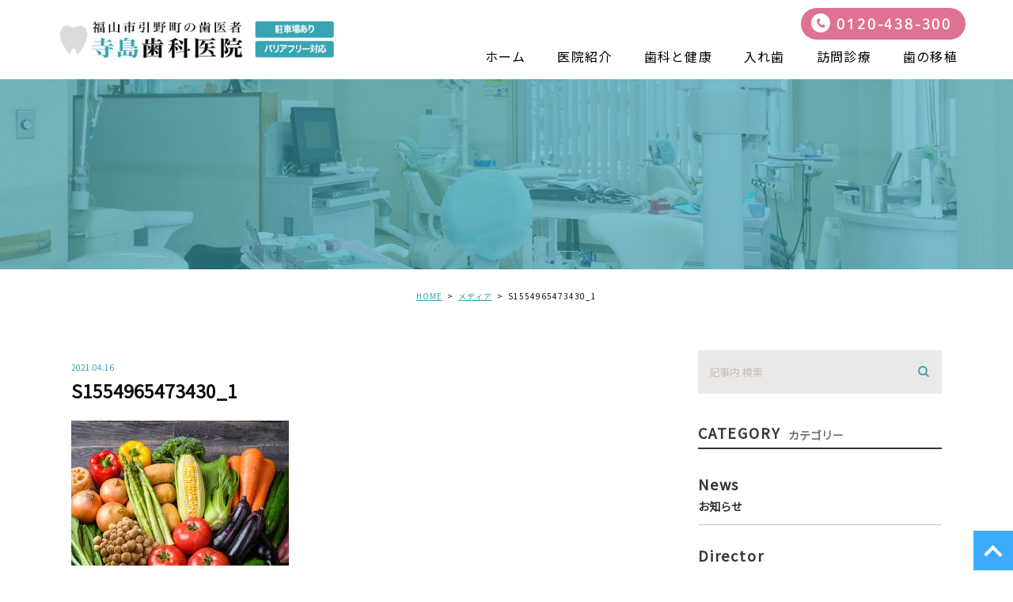

--- FILE ---
content_type: text/html; charset=UTF-8
request_url: https://terashima-shika.com/blogs/2965/attachment/s1554965473430_1/
body_size: 32701
content:
<!DOCTYPE html>
<html lang="ja">
<head>
	<meta charset="UTF-8">
	<meta name="viewport" content="width=device-width, initial-scale=1, maximum-scale=1, minimum-scale1, user-scalable=no">
	<meta name="format-detection" content="telephone=no">
	<title>
		 &raquo; S1554965473430_1	</title>
	<link rel="stylesheet" type="text/css" href="https://terashima-shika.com/wp-content/themes/genova_tpl/css/cssreset-min.css">
	<link rel="stylesheet" href="https://terashima-shika.com/wp-content/themes/genova_tpl/style.css">
	<script type="text/javascript" src="//static.plimo.jp/js/typesquare.js" charset="utf-8"></script>
	<link href="https://fonts.googleapis.com/css?family=Noto+Sans+JP&display=swap" rel="stylesheet">
	<!--[if lt IE 9]>
		<script src="http://html5shim.googlecode.com/svn/trunk/html5.js"></script>
	<![endif]-->
	<script type="text/javascript">
window.onunload = function(){};
</script>
	<link rel='dns-prefetch' href='//s.w.org' />
<link rel="alternate" type="application/rss+xml" title="寺島歯科医院 &raquo; S1554965473430_1 のコメントのフィード" href="https://terashima-shika.com/blogs/2965/attachment/s1554965473430_1/feed/" />
		<script type="text/javascript">
			window._wpemojiSettings = {"baseUrl":"https:\/\/s.w.org\/images\/core\/emoji\/11\/72x72\/","ext":".png","svgUrl":"https:\/\/s.w.org\/images\/core\/emoji\/11\/svg\/","svgExt":".svg","source":{"concatemoji":"https:\/\/terashima-shika.com\/wp-includes\/js\/wp-emoji-release.min.js?ver=4.9.28"}};
			!function(e,a,t){var n,r,o,i=a.createElement("canvas"),p=i.getContext&&i.getContext("2d");function s(e,t){var a=String.fromCharCode;p.clearRect(0,0,i.width,i.height),p.fillText(a.apply(this,e),0,0);e=i.toDataURL();return p.clearRect(0,0,i.width,i.height),p.fillText(a.apply(this,t),0,0),e===i.toDataURL()}function c(e){var t=a.createElement("script");t.src=e,t.defer=t.type="text/javascript",a.getElementsByTagName("head")[0].appendChild(t)}for(o=Array("flag","emoji"),t.supports={everything:!0,everythingExceptFlag:!0},r=0;r<o.length;r++)t.supports[o[r]]=function(e){if(!p||!p.fillText)return!1;switch(p.textBaseline="top",p.font="600 32px Arial",e){case"flag":return s([55356,56826,55356,56819],[55356,56826,8203,55356,56819])?!1:!s([55356,57332,56128,56423,56128,56418,56128,56421,56128,56430,56128,56423,56128,56447],[55356,57332,8203,56128,56423,8203,56128,56418,8203,56128,56421,8203,56128,56430,8203,56128,56423,8203,56128,56447]);case"emoji":return!s([55358,56760,9792,65039],[55358,56760,8203,9792,65039])}return!1}(o[r]),t.supports.everything=t.supports.everything&&t.supports[o[r]],"flag"!==o[r]&&(t.supports.everythingExceptFlag=t.supports.everythingExceptFlag&&t.supports[o[r]]);t.supports.everythingExceptFlag=t.supports.everythingExceptFlag&&!t.supports.flag,t.DOMReady=!1,t.readyCallback=function(){t.DOMReady=!0},t.supports.everything||(n=function(){t.readyCallback()},a.addEventListener?(a.addEventListener("DOMContentLoaded",n,!1),e.addEventListener("load",n,!1)):(e.attachEvent("onload",n),a.attachEvent("onreadystatechange",function(){"complete"===a.readyState&&t.readyCallback()})),(n=t.source||{}).concatemoji?c(n.concatemoji):n.wpemoji&&n.twemoji&&(c(n.twemoji),c(n.wpemoji)))}(window,document,window._wpemojiSettings);
		</script>
		<style type="text/css">
img.wp-smiley,
img.emoji {
	display: inline !important;
	border: none !important;
	box-shadow: none !important;
	height: 1em !important;
	width: 1em !important;
	margin: 0 .07em !important;
	vertical-align: -0.1em !important;
	background: none !important;
	padding: 0 !important;
}
</style>
<link rel='stylesheet' id='contact-form-7-css'  href='https://terashima-shika.com/wp-content/plugins/contact-form-7/includes/css/styles.css?ver=4.6.1' type='text/css' media='all' />
<link rel='stylesheet' id='contact-form-7-confirm-css'  href='https://terashima-shika.com/wp-content/plugins/contact-form-7-add-confirm/includes/css/styles.css?ver=4.6' type='text/css' media='all' />
<script type='text/javascript' src='https://terashima-shika.com/wp-includes/js/jquery/jquery.js?ver=1.12.4'></script>
<script type='text/javascript' src='https://terashima-shika.com/wp-includes/js/jquery/jquery-migrate.min.js?ver=1.4.1'></script>
<link rel='https://api.w.org/' href='https://terashima-shika.com/wp-json/' />
<link rel="EditURI" type="application/rsd+xml" title="RSD" href="https://terashima-shika.com/xmlrpc.php?rsd" />
<link rel="wlwmanifest" type="application/wlwmanifest+xml" href="https://terashima-shika.com/wp-includes/wlwmanifest.xml" /> 
<meta name="generator" content="WordPress 4.9.28" />
<link rel='shortlink' href='https://terashima-shika.com/?p=2970' />
<link rel="alternate" type="application/json+oembed" href="https://terashima-shika.com/wp-json/oembed/1.0/embed?url=https%3A%2F%2Fterashima-shika.com%2Fblogs%2F2965%2Fattachment%2Fs1554965473430_1%2F" />
<link rel="alternate" type="text/xml+oembed" href="https://terashima-shika.com/wp-json/oembed/1.0/embed?url=https%3A%2F%2Fterashima-shika.com%2Fblogs%2F2965%2Fattachment%2Fs1554965473430_1%2F&#038;format=xml" />
<style>
	#wpadminbar, #adminmenuwrap {
		background: #3d3d3d;
	}
	#wpadminbar #wp-admin-bar-wp-logo>.ab-item .ab-icon {
		width: 54px;
	}
	#wpadminbar #wp-admin-bar-wp-logo > .ab-item .ab-icon::before {
		display: inline-block;
		content: '';
		width: 54px;
		height: 20px;
		background: url(https://terashima-shika.com/wp-content/themes/genova_tpl/img/logo.png) 50% 50% no-repeat;
		background-size: 100%;
		margin-left: 6px;
	}
	#wpadminbar #adminbarsearch:before, #wpadminbar .ab-icon:before, #wpadminbar .ab-item:before{
		color: rgb(97, 97, 97);
	}
	#wpadminbar .ab-empty-item, #wpadminbar a.ab-item, #wpadminbar>#wp-toolbar span.ab-label, #wpadminbar>#wp-toolbar span.noticon {
		color: rgb(97, 97, 97);
	}
	#wpadminbar, #adminmenuwrap {
		background:#fff!important;box-shadow:0px 1px 5px 1px rgba(0,0,0,.3);
	}
	#wp-admin-bar-wp-logo-default {
		display: none;
	}
	#wp-admin-bar-wp-logo {
		pointer-events: none;
	}
	body.no-customize-support #wpfooter, body.no-customizesupport #wp-version-message, body.no-customize-support
#toplevel_page_edit-post_type-elementor_library, body.nocustomize-support .update-nag, body.no-customize-support
#contextual-help-link {
	display:none!important;
}
</style>
 

		<!-- Google tag (gtag.js) -->
<script async src="https://www.googletagmanager.com/gtag/js?id=UA-70909035-43&id=G-BBG0Q365VJ"></script>
<script>
  window.dataLayer = window.dataLayer || [];
  function gtag(){dataLayer.push(arguments);}
  gtag('js', new Date());

  gtag('config', 'UA-70909035-43');
	  gtag('config', 'G-BBG0Q365VJ');
</script>

</head>
<body id="s1554965473430_1">
	<div id="wrapper">
		<!-- ▼header -->
		<div id="header">
			<div class="wrap">
				<p class="logo"><a href="/"><img src="https://terashima-shika.com/wp-content/uploads/logo.png" alt="寺島歯科医院"></a></p>				<div class="right clearfix">
					<!--div class="right_right">
						<p> <img src="https://terashima-shika.com/wp-content/themes/genova_tpl/img/h-rightr_tel.png" alt=""> </p>
						<p> <a href="/contact/" target="_blank" data-evt="ヘッダー" class="btnInq"><img src="https://terashima-shika.com/wp-content/themes/genova_tpl/img/h-rightr_tel.png" alt=""></a></p>
					</div-->
					<div class="toggleMenu"><a class="menu-trigger" href="javascript:void(0);"><span></span><span></span><span></span></a></div>
				</div>
			</div>
			<p class="h_tel tel_link">0120-438-300</p>
			<div class="gnav"><div class="gnav_inner">
				<p class="in_logo sptb"><a href="/"><img src="/wp-content/uploads/logo.png" alt="寺島歯科医院"></a></p>
				<div class="gnav_in_wrap"><div class="gnav_in">
					<div class="menu-g_nav-container"><ul id="menu-g_nav" class="menu"><li id="menu-item-253" class="menu-item menu-item-type-post_type menu-item-object-page menu-item-home menu-item-253"><a href="https://terashima-shika.com/">ホーム</a></li>
<li id="menu-item-254" class="menu-item menu-item-type-post_type menu-item-object-page menu-item-254"><a href="https://terashima-shika.com/clinic/">医院紹介</a></li>
<li id="menu-item-461" class="menu-item menu-item-type-custom menu-item-object-custom menu-item-has-children menu-item-461"><a href="https://terashima-shika.com/healthcare/">歯科と健康</a>
<ul class="sub-menu">
	<li id="menu-item-521" class="menu-item menu-item-type-custom menu-item-object-custom menu-item-521"><a href="https://terashima-shika.com/menu/#a01">虫歯のお話</a></li>
	<li id="menu-item-522" class="menu-item menu-item-type-custom menu-item-object-custom menu-item-522"><a href="https://terashima-shika.com/menu/#a02">歯周病のお話</a></li>
</ul>
</li>
<li id="menu-item-256" class="menu-item menu-item-type-post_type menu-item-object-page menu-item-256"><a href="https://terashima-shika.com/denture/">入れ歯</a></li>
<li id="menu-item-257" class="menu-item menu-item-type-post_type menu-item-object-page menu-item-257"><a href="https://terashima-shika.com/visit/">訪問診療</a></li>
<li id="menu-item-520" class="menu-item menu-item-type-custom menu-item-object-custom menu-item-520"><a href="https://terashima-shika.com/transplant/">歯の移植</a></li>
</ul></div>				</div></div>
				<div class="gnav_bottom sptb">
					<p class="hin_tel"><a href="tel:0120438300" class="btnTel" data-evt="ヘッダー">0120-438-300</a></p>
				</div>
			</div></div>
		</div>
		<!-- ▲header -->
		
<div id="main">
	<div id="blogDetail">
		<div>
			<div id="posts">
								<div class="post">
					<div class="post-header">
						<h1>
													</h1>
					</div>
					<div class="upage clearfix">
						<div id="breadcrumb"><ul class="breadcrumb_list" itemprop="Breadcrumb" itemscope itemtype="http://data-vocabulary.org/BreadcrumbList"><li class="breadcrumb_item" itemprop="itemListElement" itemscope itemtype="http://schema.org/ListItem"><a itemprop="item" href="https://terashima-shika.com/" class="home"><span itemprop="name">HOME</span></a><meta itemprop="position" content="1"></li><li class="breadcrumb_item" itemprop="itemListElement" itemscope itemtype="http://schema.org/ListItem"><a itemprop="item" href="https://terashima-shika.com/attachment"><span itemprop="name">メディア</span></a><meta itemprop="position" content="2"></li><li class="breadcrumb_item" itemprop="itemListElement" itemscope itemtype="http://schema.org/ListItem"><span itemprop="name">S1554965473430_1</span><meta itemprop="position" content="3"></li></ul></div>						<div class="post-content">
							<div class="elementor-section-wrap">

								<div class="container">
									<div class="blog_con_in">
										<div class="blog_post_in_header">
											<ul class="post-meta clearfix">
												<li class="category">
																									</li>
												<li class="date_tag"><p class="date">2021.04.16</p><p class="tag"></p></li>
											</ul>
										</div>
										<h2>S1554965473430_1</h2>
																				<div class="post-content">
											<p class="attachment"><a href='https://terashima-shika.com/wp-content/uploads/S1554965473430_1.jpg'><img width="275" height="183" src="https://terashima-shika.com/wp-content/uploads/S1554965473430_1.jpg" class="attachment-medium size-medium" alt="" /></a></p>

											<div class="bloginfo_box">
												<div class="blog_name">
													<span class="icon-blog">寺島歯科医院</span>
												</div>
												<div class="share_btn">
																										<ul>
														<li><a class="icon-facebook" href="https://www.facebook.com/sharer/sharer.php?u=https%3A%2F%2Fterashima-shika.com%2Fblogs%2F2965%2Fattachment%2Fs1554965473430_1%2F&t=S1554965473430_1" target="_blank">facebook</a></li>
														<li><a class="icon-line" href="http://line.me/R/msg/text/?S1554965473430_1 https%3A%2F%2Fterashima-shika.com%2Fblogs%2F2965%2Fattachment%2Fs1554965473430_1%2F" target="_blank">Line</a></li>
														<li><a class="icon-twitter" href="https://twitter.com/intent/tweet?url=https%3A%2F%2Fterashima-shika.com%2Fblogs%2F2965%2Fattachment%2Fs1554965473430_1%2F&text=S1554965473430_1" target="_blank">twitter</a></li>
<!-- 														<li><a class="icon-google" href="https://plus.google.com/share?url=https%3A%2F%2Fterashima-shika.com%2Fblogs%2F2965%2Fattachment%2Fs1554965473430_1%2F" target="_blank">google</a></li> -->
													</ul>
												</div>
											</div>


											<div class="navigation">
												<div class="prev">
													<a href="https://terashima-shika.com/blogs/2965" rel="prev"><span class="icon-arrow02">PREV</span></a>												</div>
												<div class="next">
																									</div>
											</div>

										</div>

									</div>
									<!--div id="sidebar">
	</div-->

									<div class="blogside">
										<div class="searchBox">
											<div class="widget widget_search"><form role="search" method="get" id="searchform" class="searchform" action="https://terashima-shika.com/">
		<input value="" name="s" id="s" type="text" placeholder="記事内 検索">
		<span class="icon-search"><input id="searchsubmit" value="検索" type="submit"></span>
	</form></div>										</div>

										<div class="categoryBox">
											<h2>CATEGORY<span>カテゴリー</span></h2>
											<ul>
												<li><a href="https://terashima-shika.com/blogs/news/">news<span>お知らせ</span></a></li><li><a href="https://terashima-shika.com/blogs/director/">director<span>副医院長ブログ</span></a></li>											</ul>
										</div>

										<div class="recentBox">
											<h2>RECENT POSTS<span>最近の投稿</span></h2>
											<div class="widget widget_recent_entries">
												<ul>
												<?php// blog_recent_posts(10, $cat_ID, 'ブログ'); ?>
																								<li class="clearfix">
													<a href="https://terashima-shika.com/blogs/4021"><div class="recent_title">
														<h3 class="ellipsis">歯の本数で寿命が変わるって本当？</h3>
														<p class="recent_date">2026.01.19</p>
													</div>
																								</a></li>
																								<li class="clearfix">
													<a href="https://terashima-shika.com/blogs/4015"><div class="recent_title">
														<h3 class="ellipsis">中高年歯科保健講演会（R8年　2月8日10時から）あなたの歯は大丈夫？</h3>
														<p class="recent_date">2026.01.14</p>
													</div>
																								</a></li>
																								<li class="clearfix">
													<a href="https://terashima-shika.com/blogs/4012"><div class="recent_title">
														<h3 class="ellipsis">年末年始の休診のお知らせ</h3>
														<p class="recent_date">2025.12.29</p>
													</div>
																								</a></li>
																								<li class="clearfix">
													<a href="https://terashima-shika.com/blogs/4009"><div class="recent_title">
														<h3 class="ellipsis">知らずにやってない？歯につけるアクセサリーの意外なリスク</h3>
														<p class="recent_date">2025.12.24</p>
													</div>
																								</a></li>
																								<li class="clearfix">
													<a href="https://terashima-shika.com/blogs/4006"><div class="recent_title">
														<h3 class="ellipsis">糖尿病と歯周病の関係について</h3>
														<p class="recent_date">2025.11.25</p>
													</div>
																								</a></li>
																								<li class="clearfix">
													<a href="https://terashima-shika.com/blogs/4003"><div class="recent_title">
														<h3 class="ellipsis">顎が腐る病気について</h3>
														<p class="recent_date">2025.10.22</p>
													</div>
																								</a></li>
																								<li class="clearfix">
													<a href="https://terashima-shika.com/blogs/3989"><div class="recent_title">
														<h3 class="ellipsis">スポーツとマウスガードについて</h3>
														<p class="recent_date">2025.09.23</p>
													</div>
																								</a></li>
																								<li class="clearfix">
													<a href="https://terashima-shika.com/blogs/3986"><div class="recent_title">
														<h3 class="ellipsis">スポーツドリンクと虫歯の話</h3>
														<p class="recent_date">2025.08.25</p>
													</div>
																								</a></li>
																								<li class="clearfix">
													<a href="https://terashima-shika.com/blogs/3983"><div class="recent_title">
														<h3 class="ellipsis">お盆休み</h3>
														<p class="recent_date">2025.08.11</p>
													</div>
																								</a></li>
																								<li class="clearfix">
													<a href="https://terashima-shika.com/blogs/3976"><div class="recent_title">
														<h3 class="ellipsis">歯が弱いのは遺伝するか？</h3>
														<p class="recent_date">2025.07.22</p>
													</div>
																								</a></li>
																								</ul>
											</div>
										</div>
							
										
										
											<div class="tagBox">
											<h2>TAG<span>タグ</span></h2>
											<a href="https://terashima-shika.com/tag/users-terashimayoshimitsu-desktop-498-png/" class="tag-cloud-link tag-link-11 tag-link-position-1" style="font-size: 8pt;" aria-label="/Users/terashimayoshimitsu/Desktop/498.png (1個の項目)">/Users/terashimayoshimitsu/Desktop/498.png</a>										</div>

										<div class="archiveBox">
											<h2>ARCHIVE<span>月別アーカイブ</span></h2>									
											
				<ul class="accordion">
										<li>
						<p class="acv_open">2026年 (2)</p>
						<ul>
														<li>
								<a href="https://terashima-shika.com/date/2026/01?cat=">2026年1月 (2)</a></li>
													</ul>
					</li>
					<li>
						<p>2025年 (15)</p>
						<ul class="hide">
														<li>
								<a href="https://terashima-shika.com/date/2025/12?cat=">2025年12月 (2)</a></li>
														<li>
								<a href="https://terashima-shika.com/date/2025/11?cat=">2025年11月 (1)</a></li>
														<li>
								<a href="https://terashima-shika.com/date/2025/10?cat=">2025年10月 (1)</a></li>
														<li>
								<a href="https://terashima-shika.com/date/2025/09?cat=">2025年9月 (1)</a></li>
														<li>
								<a href="https://terashima-shika.com/date/2025/08?cat=">2025年8月 (2)</a></li>
														<li>
								<a href="https://terashima-shika.com/date/2025/07?cat=">2025年7月 (1)</a></li>
														<li>
								<a href="https://terashima-shika.com/date/2025/06?cat=">2025年6月 (1)</a></li>
														<li>
								<a href="https://terashima-shika.com/date/2025/05?cat=">2025年5月 (1)</a></li>
														<li>
								<a href="https://terashima-shika.com/date/2025/04?cat=">2025年4月 (2)</a></li>
														<li>
								<a href="https://terashima-shika.com/date/2025/03?cat=">2025年3月 (1)</a></li>
														<li>
								<a href="https://terashima-shika.com/date/2025/02?cat=">2025年2月 (1)</a></li>
														<li>
								<a href="https://terashima-shika.com/date/2025/01?cat=">2025年1月 (1)</a></li>
													</ul>
					</li>
					<li>
						<p>2024年 (14)</p>
						<ul class="hide">
														<li>
								<a href="https://terashima-shika.com/date/2024/12?cat=">2024年12月 (2)</a></li>
														<li>
								<a href="https://terashima-shika.com/date/2024/11?cat=">2024年11月 (1)</a></li>
														<li>
								<a href="https://terashima-shika.com/date/2024/10?cat=">2024年10月 (1)</a></li>
														<li>
								<a href="https://terashima-shika.com/date/2024/09?cat=">2024年9月 (1)</a></li>
														<li>
								<a href="https://terashima-shika.com/date/2024/08?cat=">2024年8月 (1)</a></li>
														<li>
								<a href="https://terashima-shika.com/date/2024/07?cat=">2024年7月 (2)</a></li>
														<li>
								<a href="https://terashima-shika.com/date/2024/06?cat=">2024年6月 (1)</a></li>
														<li>
								<a href="https://terashima-shika.com/date/2024/05?cat=">2024年5月 (1)</a></li>
														<li>
								<a href="https://terashima-shika.com/date/2024/04?cat=">2024年4月 (1)</a></li>
														<li>
								<a href="https://terashima-shika.com/date/2024/03?cat=">2024年3月 (1)</a></li>
														<li>
								<a href="https://terashima-shika.com/date/2024/02?cat=">2024年2月 (1)</a></li>
														<li>
								<a href="https://terashima-shika.com/date/2024/01?cat=">2024年1月 (1)</a></li>
													</ul>
					</li>
					<li>
						<p>2023年 (14)</p>
						<ul class="hide">
														<li>
								<a href="https://terashima-shika.com/date/2023/12?cat=">2023年12月 (1)</a></li>
														<li>
								<a href="https://terashima-shika.com/date/2023/11?cat=">2023年11月 (1)</a></li>
														<li>
								<a href="https://terashima-shika.com/date/2023/10?cat=">2023年10月 (1)</a></li>
														<li>
								<a href="https://terashima-shika.com/date/2023/09?cat=">2023年9月 (1)</a></li>
														<li>
								<a href="https://terashima-shika.com/date/2023/08?cat=">2023年8月 (2)</a></li>
														<li>
								<a href="https://terashima-shika.com/date/2023/07?cat=">2023年7月 (1)</a></li>
														<li>
								<a href="https://terashima-shika.com/date/2023/06?cat=">2023年6月 (1)</a></li>
														<li>
								<a href="https://terashima-shika.com/date/2023/05?cat=">2023年5月 (2)</a></li>
														<li>
								<a href="https://terashima-shika.com/date/2023/04?cat=">2023年4月 (1)</a></li>
														<li>
								<a href="https://terashima-shika.com/date/2023/03?cat=">2023年3月 (1)</a></li>
														<li>
								<a href="https://terashima-shika.com/date/2023/02?cat=">2023年2月 (1)</a></li>
														<li>
								<a href="https://terashima-shika.com/date/2023/01?cat=">2023年1月 (1)</a></li>
													</ul>
					</li>
					<li>
						<p>2022年 (19)</p>
						<ul class="hide">
														<li>
								<a href="https://terashima-shika.com/date/2022/12?cat=">2022年12月 (2)</a></li>
														<li>
								<a href="https://terashima-shika.com/date/2022/11?cat=">2022年11月 (2)</a></li>
														<li>
								<a href="https://terashima-shika.com/date/2022/10?cat=">2022年10月 (1)</a></li>
														<li>
								<a href="https://terashima-shika.com/date/2022/09?cat=">2022年9月 (2)</a></li>
														<li>
								<a href="https://terashima-shika.com/date/2022/08?cat=">2022年8月 (2)</a></li>
														<li>
								<a href="https://terashima-shika.com/date/2022/07?cat=">2022年7月 (1)</a></li>
														<li>
								<a href="https://terashima-shika.com/date/2022/06?cat=">2022年6月 (1)</a></li>
														<li>
								<a href="https://terashima-shika.com/date/2022/05?cat=">2022年5月 (2)</a></li>
														<li>
								<a href="https://terashima-shika.com/date/2022/04?cat=">2022年4月 (1)</a></li>
														<li>
								<a href="https://terashima-shika.com/date/2022/03?cat=">2022年3月 (2)</a></li>
														<li>
								<a href="https://terashima-shika.com/date/2022/02?cat=">2022年2月 (1)</a></li>
														<li>
								<a href="https://terashima-shika.com/date/2022/01?cat=">2022年1月 (2)</a></li>
													</ul>
					</li>
					<li>
						<p>2021年 (169)</p>
						<ul class="hide">
														<li>
								<a href="https://terashima-shika.com/date/2021/12?cat=">2021年12月 (3)</a></li>
														<li>
								<a href="https://terashima-shika.com/date/2021/11?cat=">2021年11月 (2)</a></li>
														<li>
								<a href="https://terashima-shika.com/date/2021/10?cat=">2021年10月 (1)</a></li>
														<li>
								<a href="https://terashima-shika.com/date/2021/09?cat=">2021年9月 (3)</a></li>
														<li>
								<a href="https://terashima-shika.com/date/2021/08?cat=">2021年8月 (5)</a></li>
														<li>
								<a href="https://terashima-shika.com/date/2021/07?cat=">2021年7月 (9)</a></li>
														<li>
								<a href="https://terashima-shika.com/date/2021/06?cat=">2021年6月 (26)</a></li>
														<li>
								<a href="https://terashima-shika.com/date/2021/05?cat=">2021年5月 (24)</a></li>
														<li>
								<a href="https://terashima-shika.com/date/2021/04?cat=">2021年4月 (25)</a></li>
														<li>
								<a href="https://terashima-shika.com/date/2021/03?cat=">2021年3月 (26)</a></li>
														<li>
								<a href="https://terashima-shika.com/date/2021/02?cat=">2021年2月 (22)</a></li>
														<li>
								<a href="https://terashima-shika.com/date/2021/01?cat=">2021年1月 (23)</a></li>
													</ul>
					</li>
					<li>
						<p>2020年 (172)</p>
						<ul class="hide">
														<li>
								<a href="https://terashima-shika.com/date/2020/12?cat=">2020年12月 (25)</a></li>
														<li>
								<a href="https://terashima-shika.com/date/2020/11?cat=">2020年11月 (23)</a></li>
														<li>
								<a href="https://terashima-shika.com/date/2020/10?cat=">2020年10月 (27)</a></li>
														<li>
								<a href="https://terashima-shika.com/date/2020/09?cat=">2020年9月 (24)</a></li>
														<li>
								<a href="https://terashima-shika.com/date/2020/08?cat=">2020年8月 (26)</a></li>
														<li>
								<a href="https://terashima-shika.com/date/2020/07?cat=">2020年7月 (27)</a></li>
														<li>
								<a href="https://terashima-shika.com/date/2020/06?cat=">2020年6月 (11)</a></li>
														<li>
								<a href="https://terashima-shika.com/date/2020/04?cat=">2020年4月 (3)</a></li>
														<li>
								<a href="https://terashima-shika.com/date/2020/02?cat=">2020年2月 (4)</a></li>
														<li>
								<a href="https://terashima-shika.com/date/2020/01?cat=">2020年1月 (2)</a></li>
													</ul>
					</li>
					<li>
						<p>2019年 (4)</p>
						<ul class="hide">
														<li>
								<a href="https://terashima-shika.com/date/2019/04?cat=">2019年4月 (1)</a></li>
														<li>
								<a href="https://terashima-shika.com/date/2019/03?cat=">2019年3月 (1)</a></li>
														<li>
								<a href="https://terashima-shika.com/date/2019/02?cat=">2019年2月 (1)</a></li>
														<li>
								<a href="https://terashima-shika.com/date/2019/01?cat=">2019年1月 (1)</a></li>
													</ul>
					</li>
					<li>
						<p>2018年 (12)</p>
						<ul class="hide">
														<li>
								<a href="https://terashima-shika.com/date/2018/12?cat=">2018年12月 (1)</a></li>
														<li>
								<a href="https://terashima-shika.com/date/2018/11?cat=">2018年11月 (1)</a></li>
														<li>
								<a href="https://terashima-shika.com/date/2018/10?cat=">2018年10月 (1)</a></li>
														<li>
								<a href="https://terashima-shika.com/date/2018/09?cat=">2018年9月 (1)</a></li>
														<li>
								<a href="https://terashima-shika.com/date/2018/08?cat=">2018年8月 (1)</a></li>
														<li>
								<a href="https://terashima-shika.com/date/2018/07?cat=">2018年7月 (1)</a></li>
														<li>
								<a href="https://terashima-shika.com/date/2018/06?cat=">2018年6月 (1)</a></li>
														<li>
								<a href="https://terashima-shika.com/date/2018/05?cat=">2018年5月 (1)</a></li>
														<li>
								<a href="https://terashima-shika.com/date/2018/04?cat=">2018年4月 (2)</a></li>
														<li>
								<a href="https://terashima-shika.com/date/2018/03?cat=">2018年3月 (1)</a></li>
														<li>
								<a href="https://terashima-shika.com/date/2018/02?cat=">2018年2月 (1)</a></li>
													</ul>
					</li>
					<li>
						<p>2017年 (32)</p>
						<ul class="hide">
														<li>
								<a href="https://terashima-shika.com/date/2017/12?cat=">2017年12月 (1)</a></li>
														<li>
								<a href="https://terashima-shika.com/date/2017/11?cat=">2017年11月 (2)</a></li>
														<li>
								<a href="https://terashima-shika.com/date/2017/10?cat=">2017年10月 (4)</a></li>
														<li>
								<a href="https://terashima-shika.com/date/2017/09?cat=">2017年9月 (3)</a></li>
														<li>
								<a href="https://terashima-shika.com/date/2017/08?cat=">2017年8月 (2)</a></li>
														<li>
								<a href="https://terashima-shika.com/date/2017/07?cat=">2017年7月 (1)</a></li>
														<li>
								<a href="https://terashima-shika.com/date/2017/06?cat=">2017年6月 (3)</a></li>
														<li>
								<a href="https://terashima-shika.com/date/2017/05?cat=">2017年5月 (5)</a></li>
														<li>
								<a href="https://terashima-shika.com/date/2017/04?cat=">2017年4月 (3)</a></li>
														<li>
								<a href="https://terashima-shika.com/date/2017/03?cat=">2017年3月 (6)</a></li>
														<li>
								<a href="https://terashima-shika.com/date/2017/02?cat=">2017年2月 (2)</a></li>
													</ul>
					</li>
					<li>
						<p>2016年 (27)</p>
						<ul class="hide">
														<li>
								<a href="https://terashima-shika.com/date/2016/12?cat=">2016年12月 (2)</a></li>
														<li>
								<a href="https://terashima-shika.com/date/2016/11?cat=">2016年11月 (7)</a></li>
														<li>
								<a href="https://terashima-shika.com/date/2016/10?cat=">2016年10月 (5)</a></li>
														<li>
								<a href="https://terashima-shika.com/date/2016/09?cat=">2016年9月 (10)</a></li>
														<li>
								<a href="https://terashima-shika.com/date/2016/08?cat=">2016年8月 (2)</a></li>
														<li>
								<a href="https://terashima-shika.com/date/2016/06?cat=">2016年6月 (1)</a></li>
													</ul>
					</li>
				</ul>
										</div>
									</div>

								</div>
							</div>
						</div>
					</div>

									</div>
			</div>
		</div>
	</div>
</div>

<!-- ▼footer -->
<div id="footer_nav">
<div class="gnav"><div class="gnav_inner">
	<div class="gnav_in_wrap"><div class="gnav_in">
		<ul class="menu">
			<li><a href="https://terashima-shika.com/">ホーム</a></li>
			<li><a href="https://terashima-shika.com/clinic">医院紹介</a></li>
			<li><a href="https://terashima-shika.com/healthcare">歯科と健康</a>
				<ul>
				<li class="submenu"><a href="https://terashima-shika.com/menu/#a01">虫歯のお話</a></li>
				<li class="submenu"><a href="https://terashima-shika.com/menu/#a02">歯周病のお話</a></li>
				</ul>
			</li>
			<li><a href="https://terashima-shika.com/denture">入れ歯</a></li>
			<li><a href="https://terashima-shika.com/visit">訪問診療</a></li>
			<li><a href="https://terashima-shika.com/transplant">歯の移植</a></li>
		</ul>
	</div></div>
</div></div>
</div>
			<div id="footer_widget">
			<div id="footer" class="widget_text widget"><div class="textwidget custom-html-widget"><p id="pagetop"><a href="#wrapper"><span>ページTOPへ</span></a></p>
<div class="sp">
<p class="sp_fix_tel"><a href="tel:0120438300" class="btnTel" data-evt="フッター">0120-438-300</a></p>
</div>
<div class="f_bottom">
	<div class="elementor-section-boxed">
		<p class="f_link">
			<a href="/">＞&nbsp;HOME</a>&nbsp;&nbsp;<a href="/sitemap/">＞&nbsp;サイトマップ</a>
		</p>
		<small>Copyright (C) 寺島歯科医院 All Right Reserved.</small>
	</div>
</div></div></div>		</div>
		<!-- ▲footer -->
	<script type='text/javascript' src='https://terashima-shika.com/wp-content/plugins/contact-form-7/includes/js/jquery.form.min.js?ver=3.51.0-2014.06.20'></script>
<script type='text/javascript'>
/* <![CDATA[ */
var _wpcf7 = {"recaptcha":{"messages":{"empty":"\u3042\u306a\u305f\u304c\u30ed\u30dc\u30c3\u30c8\u3067\u306f\u306a\u3044\u3053\u3068\u3092\u8a3c\u660e\u3057\u3066\u304f\u3060\u3055\u3044\u3002"}}};
/* ]]> */
</script>
<script type='text/javascript' src='https://terashima-shika.com/wp-content/plugins/contact-form-7/includes/js/scripts.js?ver=4.6.1'></script>
<script type='text/javascript' src='https://terashima-shika.com/wp-content/plugins/contact-form-7-add-confirm/includes/js/scripts.js?ver=4.6'></script>
<script type='text/javascript' src='https://terashima-shika.com/wp-includes/js/wp-embed.min.js?ver=4.9.28'></script>
	<script src="https://ajax.googleapis.com/ajax/libs/jquery/1.8.3/jquery.min.js"></script>
	<script type="text/javascript" src="https://terashima-shika.com/wp-content/themes/genova_tpl/js/sp_nav.js?1770050432"></script>
	<script type="text/javascript" src="https://terashima-shika.com/wp-content/themes/genova_tpl/js/common.js"></script>
	<script type="text/javascript" src="https://terashima-shika.com/wp-content/themes/genova_tpl/js/share.js"></script>


	</div>
</body>
</html>

--- FILE ---
content_type: text/css
request_url: https://terashima-shika.com/wp-content/themes/genova_tpl/style.css
body_size: 116423
content:
@charset "utf-8";

/*
Theme Name: genova_tpl
Theme URI: http://genova.co.jp/
*/


/* =====================================
BASE
===================================== */

html {
	font-size: 62.5%;
	-moz-text-size-adjust: none;
	-ms-text-size-adjust: 100%;
	-webkit-text-size-adjust: 100%;
	text-size-adjust: 100%;
	overflow-y: scroll;
	margin: 0;
	padding: 0;
	border: 0;
	text-align: left;
}

body {
	font-family: 'Noto Sans JP', "ヒラギノ角ゴ Pro W3", "Hiragino Kaku Gothic Pro", "メイリオ", Meiryo, sans-serif;
	color: #1E254B;
	font-size: 1.6rem;
	letter-spacing: 0px;
	line-height: 2;
	overflow-wrap: break-word;
	word-wrap: break-word;
	word-break: normal;
}

a {
	text-decoration: underline;
	color: #534541;
}

a:focus,
*:focus {
	outline: none;
}

a[href^="tel:"] {
	pointer-events: none;
	cursor: text;
}

@media screen and (max-width: 767px) {
	a[href^="tel:"] {
		pointer-events: auto;
		cursor: pointer;
	}
	html {
		font-size: 2vw;
	}
}
.hikoukai{
	display:none;
}

/* =====================================
MODULE
===================================== */


/*--------------------------------------
Icon fonts
--------------------------------------*/

@font-face {
	font-family: 'icomoon';
	src: url('img/fonts/icomoon.eot');
	src: url('img/fonts/icomoon.eot#iefix') format('embedded-opentype'), url('img/fonts/icomoon.ttf') format('truetype'), url('img/fonts/icomoon.woff') format('woff'), url('img/fonts/icomoon.svg#icomoon') format('svg');
	font-weight: normal;
	font-style: normal;
}

[class*='icon-']:not([class*='eicon-']):before {
	display: inline-block;
	font-family: 'icomoon';
	speak: none;
	font-style: normal;
	font-weight: normal;
	font-variant: normal;
	text-transform: none;
	line-height: 1;
	vertical-align: baseline;
	-webkit-font-smoothing: antialiased;
	-moz-osx-font-smoothing: grayscale;
}

.icon-blog:before {
	content: "\e900";
}

.icon-category:before {
	content: "\e901";
}

.icon-check:before {
	content: "\e902";
}

.icon-checked:before {
	content: "\e903";
}

.icon-down:before {
	content: "\e904";
}

.icon-facebook:before {
	content: "\e905";
}

.icon-google:before {
	content: "\e906";
}

.icon-line:before {
	content: "\e907";
}

.icon-twitter:before {
	content: "\e908";
}

.icon-arrow02:before {
	content: "\e909";
}

.icon-arrow01:before {
	content: "\e910";
}

.icon-search:before {
	content: "\e911";
}

.icon-tag:before {
	content: "\e912";
}


/*--------------------------------------
Pc sp change
--------------------------------------*/

.sp,
.mb,
.tb,
.sptb {
	display: none;
}

@media screen and (min-width: 768px) and (max-width: 1140px) {
	.tb {
		display: block!important;
	}
	.tb_none_pc {
		display: none !important;
	}
}

@media screen and (min-width: 768px) and (max-width: 1140px) {
	.tb {
		display: block!important;
	}
	.tb_none_pc {
		display: none !important;
	}
}

@media screen and (max-width: 960px) {
	.sptb {
		display: block;
	}
}

@media screen and (max-width: 767px) {
	.sp {
		display: block !important;
	}
	.pc,
	.tb_none_pc {
		display: none !important;
	}
}

@media screen and (max-width: 480px) {
	.mb {
		display: block !important;
	}
	.pcm {
		display: none !important;
	}
}


/* =====================================
Layout
===================================== */

#main {
	overflow: hidden;
}


/*--------------------------------------
container
--------------------------------------*/

.container {
	padding: 0 30px;
	margin: 0 auto;
	-webkit-box-sizing: border-box;
	-moz-box-sizing: border-box;
	-ms-box-sizing: border-box;
	-o-box-sizing: border-box;
	box-sizing: border-box;
}

.container:after {
	content: "";
	display: block;
	clear: both;
}

@media (max-width: 767px) {
	.container {
		padding: 0 20px;
	}
}


/*--------------------------------------
header
--------------------------------------*/


/* general */

#header .wrap {
	display: flex;
	flex-wrap: wrap;
	align-items: center;
	justify-content: space-between;
	height: 100px;
}


/* logo */

#header .logo {
	width: 25%;
	float: left;
	font-size: 1.2em;
	font-weight: bold;
	margin-left: 60px;
	display: flex;
	flex-wrap: wrap;
	align-items: center;
	text-align: center;
	justify-content: space-between;
}

#header .logo a {
	display: block;
}

#header .logo img {
	width: auto;
	max-width: 378px;
	display: block;
}

#header .logo a:hover {
	text-decoration: none;
}


/* header right box */

#header .right .right_left,
#header .right .right_right {
	width: auto;
}

#header .right img {
	width: auto;
	max-width: 100%;
	display: block;
}

#header .right p a {
	display: block;
	transition: 0.5s ease;
	opacity: 1;
}

#header .right p a:hover {
	transition: 0.5s ease;
	opacity: 0.7;
}

#header .right p + p {
	margin-top: 1px;
}

#header .right .right_left {
	float: left;
}

#header .right .btn {
	display: block;
	padding: 0 1em;
	background: #e5005a;
	-webkit-box-sizing: border-box;
	-moz-box-sizing: border-box;
	-ms-box-sizing: border-box;
	-o-box-sizing: border-box;
	box-sizing: border-box;
	-webkit-border-radius: 5px;
	-moz-border-radius: 5px;
	-ms-border-radius: 5px;
	-o-border-radius: 5px;
	border-radius: 5px;
	text-align: center;
	color: #fff;
}

#header .right .btn:hover {
	opacity: 0.7;
	filter: alpha(opacity=70);
	-ms-filter: "alpha( opacity=70 )";
}


/* gnav */

#header .gnav {
	position: absolute;
	right: 60px;
	bottom: 13px;
}

#header .menu {
	font-size: .8em;
	list-style: none;
	padding: 0;
	display: flex;
	flex-wrap: wrap;
	align-items: center;
	justify-content: space-between;
}

#header .menu > li {
	position: relative;
	z-index: 2;
	float: left;
	text-align: center;
	display: flex;
	flex-wrap: wrap;
	align-items: stretch;
	justify-content: space-between;
	letter-spacing: 0.1em;
	margin-left: 20px;
}

#header .menu a {
	display: block;
	color: #000000;
}

#header .menu > li > a {
	display: flex;
	flex-wrap: wrap;
	align-items: center;
	justify-content: center;
	flex-direction: column;
	font-size: 1.6rem;
	text-decoration: none;
	padding-left: 10px;
	padding-right: 10px;
	padding-bottom: 0;
	transition: 0.5s ease;
	position: relative;
	cursor: pointer;
	border-radius: 10px;
}

#header .menu > li:first-child > a {
	/* background: url(../../uploads/h_home.png) center 20px no-repeat; */
	/* padding-top: 21px; */
	/* color: #CCCCCC; */
	/* line-height: 1.4; */
	/* font-size: 1.1rem; */
}

#header .menu > li > a > span {
	color: #CCCCCC;
	line-height: 1.4;
	font-size: 1.1rem;
	padding-bottom: 10px;
}





#footer_nav {
	position: relative;
    top: 0;
    left: 0;
    z-index: 1000;
    width: 100%;
    -moz-transition-duration: 0.3s;
    -o-transition-duration: 0.3s;
    -webkit-transition-duration: 0.3s;
    transition-duration: 0.3s;
	background: #fff;
}

#footer_nav .gnav {
}

#footer_nav .menu {
	position: relative;
	width: 80%;
	max-width: 960px;
	margin: 40px auto !important;
	z-index: 2;
	text-align: center;
	display: flex;
	flex-wrap: wrap;
	justify-content: space-between;
	letter-spacing: 0.1em;
	margin-left: 20px;
}

#footer_nav .menu li {
	width: 16%;
	font-size: 1.6rem;
	list-style: none;
	padding: 0;
	text-decoration: none;
}
#footer_nav .menu li a {
	text-decoration: none;
}
#footer_nav .menu li a:before {
	content: "";
	margin: 0 20px 0 0;
    -webkit-transform: translate(0%, -5%);
    transform: translate(0%, -5%);
    /* width: 10px; */
    /* height: 10px; */
	display: inline-block;
	vertical-align: middle;
    font-family: 'icomoon';
    speak: none;
    /* font-style: normal; */
    /* font-weight: normal; */
    /* font-variant: normal; */
    /* text-transform: none; */
    /* vertical-align: baseline; */
    -webkit-font-smoothing: antialiased;
    -moz-osx-font-smoothing: grayscale;
    content: "\e910";
    color: #F894A1;
}

#footer_nav .menu a {
	display: block;
	color: #000000;
}

#footer_nav .menu > li > ul > li {
	width: 100%;
	margin: 0 auto;
	display: block !important;
	font-size: 1.2rem !important;
	text-decoration: underline !important;
	padding-left: 1.5vmin;
	padding-right: 0;
	padding-bottom: 0;
	transition: 0.5s ease;
	position: relative;
	cursor: pointer;
	border-radius: 10px;
	text-align: left;
}

#footer_nav .menu > li > ul > li a:before {
    content: "";
	margin: 0 10px 0 0;
    -webkit-transform: translate(0%, -5%);
    transform: translate(0%, -5%);
    /* width: 10px; */
    /* height: 10px; */
	display: inline-block;
	vertical-align: middle;
    font-family: 'icomoon';
    speak: none;
    /* font-style: normal; */
    /* font-weight: normal; */
    /* font-variant: normal; */
    /* text-transform: none; */
    /* vertical-align: baseline; */
    -webkit-font-smoothing: antialiased;
    -moz-osx-font-smoothing: grayscale;
    content: "\e910";
    color: #F894A1;
}


@media screen and (max-width: 960px) {
	#footer_nav .menu {
		position: relative;
		width: 100%;
		max-width: 960px;
		margin: 0 auto !important;
		z-index: 2;
		text-align: center;
		display: flex;
		flex-wrap: wrap;
		justify-content: space-between;
		letter-spacing: 0.1em;
	}
	#footer_nav .menu li > a {
		display: block;
		font-size: 5vw;
		padding: 4vw 10vw 4vw 4vw !important;
		width: 100%;
		text-align: left;
		color: #fff;
		line-height: 1.4;
	}

	#footer_nav .menu > li:not(:last-child) {
		border-bottom: 2px solid #fbf4ec;
	}

	#footer_nav .menu > li > ul > li.submenu {
		background: #FCE5DF !important;
		border-radius: 0 !important;
	}
	#footer_nav .menu > li > ul > li > a {
		font-size: 3.6vw !important;
	}
	#footer_nav .menu > li > ul > li:not(:last-child) {
		border-bottom: 1px solid #ffffff;
	}

	#footer_nav .menu li a:before {
		content: "";
		margin: 0 20px 0 0;
		-webkit-transform: translate(0%, -5%);
		transform: translate(0%, -5%);
		/* width: 10px; */
		/* height: 10px; */
		display: inline-block;
		vertical-align: middle;
		font-family: 'icomoon';
		speak: none;
		/* font-style: normal; */
		/* font-weight: normal; */
		/* font-variant: normal; */
		/* text-transform: none; */
		/* vertical-align: baseline; */
		-webkit-font-smoothing: antialiased;
		-moz-osx-font-smoothing: grayscale;
		content: "";
		color: #F894A1;
	}

	#footer_nav .menu > li > ul > li a:before {
		content: "";
		margin: 0 10px 0 0;
		-webkit-transform: translate(0%, -5%);
		transform: translate(0%, -5%);
		/* width: 10px; */
		/* height: 10px; */
		display: inline-block;
		vertical-align: middle;
		font-family: 'icomoon';
		speak: none;
		/* font-style: normal; */
		/* font-weight: normal; */
		/* font-variant: normal; */
		/* text-transform: none; */
		/* vertical-align: baseline; */
		-webkit-font-smoothing: antialiased;
		-moz-osx-font-smoothing: grayscale;
		content: "";
		color: #F894A1;
	}
#footer_nav .menu > li {
	display: unset !important;
    float: none;
    width: 100%;
    margin-left: 0;
}
}


#footer_nav .menu > li:first-child > a {
	/* background: url(../../uploads/h_home.png) center 20px no-repeat; */
	/* padding-top: 21px; */
	/* color: #CCCCCC; */
	/* line-height: 1.4; */
	/* font-size: 1.1rem; */
}

#footer_nav .menu > li > a > span {
	color: #CCCCCC;
	line-height: 1.4;
	font-size: 1.1rem;
	padding-bottom: 10px;
}




#menu-g_nav .sub-menu li {
	width: 100%;
	border-top: 1px solid #fff;
	text-align: left;
}

#menu-g_nav .sub-menu li a {
	padding: 15px 19px 16px 41px;
	text-decoration: none;
	/* color: #fff; */
}

#menu-g_nav .sub-menu li:first-child {
	border: none;
}

.gnav .in_logo {
	width: 100%;
	padding: 4.4vw 6vw 4.4vw 3vw;
	background: #fff;
	height: 18vw;
	box-sizing: border-box;
}

.gnav .in_logo img {
	display: block;
	max-width: 189px;
}

.gnav_bottom {
	/* background: #DAF1FF; */
	padding: 8vw;
}

.gnav_bottom ul {
	display: flex;
	flex-wrap: wrap;
	align-items: stretch;
	justify-content: space-between;
}

.gnav_bottom li {
	display: flex;
	flex-wrap: wrap;
	align-items: stretch;
	justify-content: space-between;
	width: 33%;
}

.gnav_bottom img {
	width: 100%;
}

.h_tel.tel_link {
	position: absolute;
	top: 10px;
	right: 60px;
	background: #E07291;
	color: #fff;
	padding: 2px 17px 2px 45px;
	border-radius: 25px;
	font-size: 1.8rem;
	letter-spacing: 0.1em;
	font-family: "秀英丸ゴシック B", "Shuei MaruGo B";
}

.h_tel.tel_link:before {
	position: absolute;
	content: "";
	background: url(../../uploads/tel.png) center center no-repeat;
	background-size: contain;
	width: 24px;
	height: 24px;
	left: 13px;
	top: 7px;
}

@media screen and (min-width: 961px) {
	#header {
		position: fixed;
		top: 0;
		left: 0;
		z-index: 1000;
		width: 100%;
		-moz-transition-duration: 0.3s;
		-o-transition-duration: 0.3s;
		-webkit-transition-duration: 0.3s;
		transition-duration: 0.3s;
		background: #fff;
	}
	#menu-g_nav > li {
		overflow: hidden;
		-webkit-animation: navoverflowOut 0.3s ease 0s 1 normal both;
		animation: navoverflowOut 0.3s ease 0s 1 normal both;
	}
	#menu-g_nav > li:hover {
		overflow: visible;
		-webkit-animation: none;
		animation: none;
	}
	#menu-g_nav > li:hover .sub-menu {
		opacity: 1;
		filter: alpha(opacity=100);
		-ms-filter: "alpha( opacity=100 )";
		top: 110%;
		top: -webkit-calc(100% + 13px);
		top: calc(100% + 13px);
	}
	#header .menu > li > a:hover {
		background: #37a4b3;
		color: #fff;
	}
	#menu-g_nav .sub-menu {
		position: absolute;
		top: 100%;
		/* top: 0%; */
		left: 50%;
		-webkit-transform: translate(-50%, 0%);
		transform: translate(-50%, 0%);
		z-index: 1;
		width: 200px;
		background: #F5F2EF;
		list-style: none;
		padding: 0;
		-webkit-transition-duration: .7s;
		-ms-transition-duration: .7s;
		-o-transition-duration: .7s;
		transition-duration: .7s;
		opacity: 0;
		filter: alpha(opacity=0);
		-ms-filter: "alpha( opacity=0 )";
	}
	#menu-g_nav .sub-menu li a {
		position: relative;
		font-size: 1.6rem;
		line-height: 1.5;
		transition: 0.5s ease;
		letter-spacing: 0;
	}
	#menu-g_nav .sub-menu li a:before {
		position: absolute;
		content: "";
		top: 50%;
		left: 17px;
		-webkit-transform: translate(0%, -50%);
		transform: translate(0%, -50%);
		/* width: 10px; */
		/* height: 10px; */
		display: block;
		font-family: 'icomoon';
		speak: none;
		/* font-style: normal; */
		/* font-weight: normal; */
		/* font-variant: normal; */
		/* text-transform: none; */
		line-height: 1;
		/* vertical-align: baseline; */
		-webkit-font-smoothing: antialiased;
		-moz-osx-font-smoothing: grayscale;
		content: "\e910";
		color: #F894A1;
	}
	#menu-g_nav .sub-menu li a:hover {
		background: #FFEFEB;
		transition: 0.5s ease;
	}
	#menu-g_nav .sub-menu:before {
		width: 0;
		height: 0;
		border-style: solid;
		border-width: 0 15px 14px 15px;
		border-color: transparent transparent #f5f2ef transparent;
		position: absolute;
		content: "";
		top: -14px;
		left: 50%;
		-webkit-transform: translate(-50%, 0%);
		transform: translate(-50%, 0%);
		z-index: 99;
	}
	
	#menu-g_nav .sub-menu:after {
		z-index: 80;
		width: 100%;
		height: 10px;
		background: #fff;
		position: absolute;
		content: "";
		top: -10px;
		left: 0;
		z-index: 80;
	}
}

@media screen and (max-width: 960px) {
	.h_tel.tel_link {
		display: none;
	}
	.hin_tel a {
		background: #E07291;
		color: #fff;
		padding: 3vw 7vw 3vw 24vw;
		border-radius: 10vw;
		font-size: 6vw;
		letter-spacing: 0.1em;
		font-family: "秀英丸ゴシック B", "Shuei MaruGo B";
		text-decoration: none !important;
		display: block;
		position: relative;
	}
	.hin_tel a:before {
		position: absolute;
		content: "";
		background: url(../../uploads/tel.png) center center no-repeat;
		background-size: contain;
		width: 10vw;
		height: 10vw;
		left: 10vw;
		top: 50%;
		-webkit-transform: translate(0%, -50%);
		transform: translate(0%, -50%);
	}
	#header .toggleMenu.active:before {
		content: "CLOSE";
	}
}

@-webkit-keyframes navoverflowOut {
	0% {
		overflow: visible;
	}
	99% {
		overflow: visible;
	}
	100% {
		overflow: hidden;
	}
}

@keyframes navoverflowOut {
	0% {
		overflow: visible;
	}
	99% {
		overflow: visible;
	}
	100% {
		overflow: hidden;
	}
}


/* sp */

#header .toggleMenu {
	display: none;
	float: right;
}

#header .toggleMenu img {
	width: 80px;
}

.toggleMenu {
	width: 34px;
	height: 26px;
	background: #ffffff;
	text-align: center;
	color: #fff;
	margin-right: 6vw;
}

.menu-trigger,
.menu-trigger span {
	display: inline-block;
	transition: all .4s;
	box-sizing: border-box;
}

.menu-trigger {
	position: relative;
	width: 31px;
	height: 21px;
	margin: -13px auto 0 auto;
}

.menu-trigger span {
	position: absolute;
	left: 0;
	width: 100%;
	height: 3px;
	background-color: #E07291;
	border-radius: 4px;
}

.menu-trigger span:nth-of-type(1) {
	top: 0;
}

.menu-trigger span:nth-of-type(2) {
	top: 9px;
}

.menu-trigger span:nth-of-type(3) {
	bottom: 0;
}

.toggleMenu.active .menu-trigger span:nth-of-type(1) {
	-webkit-transform: translateY(9px) rotate(-45deg);
	transform: translateY(9px) rotate(-42deg);
}

.toggleMenu.active .menu-trigger span:nth-of-type(2) {
	opacity: 0;
}

.toggleMenu.active .menu-trigger span:nth-of-type(3) {
	-webkit-transform: translateY(-9px) rotate(45deg);
	transform: translateY(-9px) rotate(45deg);
}

@media screen and (max-width: 767px) {
	#header .logo {
		min-width: inherit;
		width: 70%;
		margin-left: 3vw;
		float: none;
		display: flex;
		flex-wrap: wrap;
		align-items: center;
		justify-content: space-between;
	}
	#header .logo img {
		display: block;
		max-width: 189px;
	}
	#header .toggleMenu:before {
		top: 50%;
		left: 0%;
		-webkit-transform: translate(0%, -50%);
		transform: translate(0%, -50%);
		margin-top: 13px;
		bottom: inherit !important;
	}
}

@media screen and (max-width: 1180px) and (min-width: 961px) {
	#header .menu > li > a {
		font-size: 1.3rem;
		padding-left: 5px;
		padding-right: 5px;
	}
	#header .gnav {
		right: 20px;
	}
	.h_tel.tel_link {
		right: 20px;
	}
	#header .menu > li {
		margin-left: 15px;
	}
	#header .logo {
		margin-left: 20px;
	}
}

@media screen and (max-width: 960px) {
	#header .toggleMenu {
		width: 18vw;
		height: 18vw;
		display: flex;
		flex-wrap: wrap;
		align-items: center;
		justify-content: space-between;
		margin: 0;
		cursor: pointer;
	}
	#header .toggleMenu:before {
		position: absolute;
		content: "MENU";
		color: #e07291;
		font-size: 12px;
		bottom: 11px;
		left: 0;
		width: 100%;
		text-align: center;
	}
	#header .right_right,
	#header .right_left,
	#header .gnav {
		display: none;
	}
	#header .wrap {
		margin: 0 auto;
		height: 18vw;
	}
	#header .gnav .container {
		padding: 0;
	}
	#header .menu > li {
		float: none;
		width: 100%;
		margin-left: 0;
	}
	#header .menu > li:first-child > a {
		/* background: no-repeat; */
		/* color: #fff; */
		/* font-size: 2.1rem; */
		/* line-height: 2; */
	}
	#header .current-menu-parent ul li a {
		background: #F19CB7;
	}
	#header .current-menu-parent.hover ul {
		position: relative;
		opacity: 1;
		filter: alpha(opacity=100);
		-ms-filter: "alpha( opacity=100 )";
	}
	#header .right {
		width: 18vw;
		display: flex;
		flex-wrap: wrap;
		align-items: center;
		justify-content: space-between;
		background: #fff;
		position: fixed;
		right: 0;
		top: 0;
		z-index: 9999;
	}
	#header .gnav {
		width: 100%;
		left: 0;
		top: 0;
		/* background: #F0B9C8; */
		z-index: 999;
		/* padding: 8vw; */
		/* box-sizing: border-box; */
		/* height: auto; */
		overflow: auto;
		-webkit-overflow-scrolling: touch;
		position: fixed;
		z-index: 9998;
		bottom: inherit;
		height: 100%;
	}
	.gnav_inner {
		height: 100%;
		overflow: auto;
		-webkit-overflow-scrolling: touch;
		background: rgba(218, 241, 255, 0.9);
	}

	.gnav_in_wrap {
		background: #F0B9C8;
		padding: 8vw;
	}
	.gnav_in {
		background: #fff;
		border-radius: 10px;
		overflow: hidden;
	}
	.gnav_in a {
		color: #534541 !important;
	}
	.gnav_bottom {}
	#header .menu {
		height: inherit;
	}
	#header .menu > li.menu-item-has-children > a:after {
		width: 2vw;
		height: 2vw;
		border-right: 2px solid #534541;
		border-bottom: 2px solid #534541;
		position: absolute;
		content: "";
		right: 4vw;
		top: 50%;
		-webkit-transform: translate(-50%, -50%) rotate(45deg);
		transform: translate(-50%, -50%) rotate(45deg);
		transition: 0.5s;
	}
	#header .menu > li.menu-item-has-children.on > a:after {
		-webkit-transform: translate(-50%, 0%) rotate(-135deg);
		transform: translate(-50%, 0%) rotate(-135deg);
	}
	#header .menu > li > a {
		display: block;
		font-size: 5vw;
		padding: 4vw 10vw 4vw 4vw !important;
		width: 100%;
		text-align: left;
		color: #fff;
		line-height: 1.4;
	}
	#header .menu > li > a > span {
		padding-left: 2vw;
	}
	#header .menu > li:not(:last-child) {
		border-bottom: 2px solid #fbf4ec;
	}
	#menu-g_nav > li .sub-menu {
		position: relative;
		left: inherit;
		width: 100%;
		top: 0;
		opacity: 1;
		transition: none;
		background: #FCE5DF;
	}
	#menu-g_nav .sub-menu {
		width: 100%;
		position: relative;
		top: inherit;
		left: inherit;
		font-size: 1.7rem;
	}
	#menu-g_nav .sub-menu li a {
		padding: 5vw;
		text-align: left;
		padding-left: 10vw;
		font-size: 3.6vw;
	}
}

@media screen and (max-width: 960px) and (min-width: 768px) {
	#header .wrap {
		height: 80px;
	}
	#header .logo {
		margin-left: 20px;
		width: 250px;
	}
	#header .toggleMenu {
		width: 80px;
		height: 80px;
	}
	#header .right {
		width: 80px;
	}
	#header .menu > li > a {
		padding: 10px 40px 14px 20px !important;
		font-size: 2rem !important;
	}
	#header .menu > li.menu-item-has-children > a:after {
		width: 10px;
		height: 10px;
		right: 6px;
	}
	.gnav_bottom {
		padding: 20px;
	}
	.gnav .in_logo {
		height: 80px;
		padding: 14px 0 0 20px;
	}
	.gnav_in {
		margin: 20px;
	}
	.gnav .in_logo img,
	#header .logo img {
		width: 250px;
		max-width: inherit;
	}
	#menu-g_nav .sub-menu li a {
		font-size: 2rem;
		padding: 10px 40px;
	}
}

@media screen and (min-width: 768px) and (max-width: 1140px) {
	.hin_tel a {
		max-width: 420px;
		font-size: 3.5rem;
		padding: 5px 15px 5px 100px;
		margin: 0 auto;
		box-sizing: border-box;
	}
	.hin_tel a:before {
		height: 47px;
		width: 47px;
		left: 36px;
	}
}


/*--------------------------------------
Mainimage
--------------------------------------*/

#top_mainimage {
	margin: 0 60px 20px;
}

#mainimage p {
	line-height: 1;
}

#mainimage img {
	display: block;
	width: 100%;
	height: inherit;
	max-width: 100%;
}

.top_mv {
	position: relative;
	overflow: hidden;
	margin-top: 100px;
}
.top_mv img {
	width: 100%;
}

@media screen and (max-width: 767px) {
	#top_mainimage {
		margin: 0 0 5vw 0;
	}
	.top_mv {
		margin-top: 0;
	}
	.top_mv .sp {
		margin:0px 20px;
	}
}

@media screen and (max-width: 1140px) and (min-width: 768px) {
	#top_mainimage {
		margin: 0 20px 20px;
	}
}

@media screen and (max-width: 960px) and (min-width: 768px) {
	.top_mv {
		margin-top: 0;
	}
}

/*--------------------------------------
loopslider
--------------------------------------*/

.loop_area {
	height: 300px;
}

#loopslider_block {
	overflow: hidden;
}

#loopslider {
	margin: 0 auto;
	width: 100%;
	height: 300px;
	text-align: left;
	position: relative;
	overflow: hidden;
	line-height: 1
}

#loopslider_block {
	line-height: 1;
	position: absolute;
	left: 0;
	top: 0;
	width: 100vw;
	height: 300px;
	left: 0;
	top: 0%;
	left: 50%;
	-webkit-transform: translate(-50%, 0%);
	transform: translate(-50%, 0%);
}

#loopslider ul {
	float: left;
	overflow: hidden;
	display: inline-block;
	overflow: hidden;
}

#loopslider ul li {
	width: 2724px;
	height: 300px;
	float: left;
	display: inline;
	overflow: hidden;
	line-height: 1;
}

#loopslider ul li img {
	/* display: block; */
	max-width: 100%;
}

#loopslider ul li:after {
	content: ".";
	height: 0;
	clear: both;
	display: block;
	visibility: hidden;
}

@media screen and (max-width: 767px) {
	.main_inner_left,
	.main_inner_right {
		display: none;
	}
	.loop_area,
	#loopslider_block {
		height: 150px;
	}
	#loopslider {
		height: 150px;
		width: 100vw;
	}
	#loopslider ul li {
		width: 1362px;
		height: 150px;
	}
}


/*--------------------------------------
main
--------------------------------------*/

#main {
	display: -webkit-flex;
	display: -moz-flex;
	display: -ms-flex;
	display: -o-flex;
	display: flex;
	justify-content: space-between;
	flex-wrap: wrap;
}

#main > div {
	-webkit-flex-grow: 1;
	flex-grow: 1;
	/* overflow: hidden; */
}

#main > div#sidebar_left,
#main > div#sidebar_right {
	max-width: 260px;
}

#main > div#sidebar_left {
	margin-right: 30px;
}

#main > div#sidebar_right {
	margin-left: 30px;
}

@media screen and (min-width: 961px) {
	#main {
		padding-top: 100px;
		overflow: hidden;
	}
}


/*--------------------------------------
Breadcrumb
--------------------------------------*/

#breadcrumb {
	width: 100%;
	font-size: 1rem;
	letter-spacing: 1px;
	margin-bottom: 60px;
	padding: 0 10px;
	box-sizing: border-box;
}

#breadcrumb .breadcrumb_list {
	display: flex;
	justify-content: center;
	flex-wrap: wrap;
}

#breadcrumb .breadcrumb_list .breadcrumb_item {
	padding-right: 20px;
	position: relative;
}

#breadcrumb .breadcrumb_list .breadcrumb_item:last-child {
	padding-right: 0;
}

#breadcrumb .breadcrumb_list .breadcrumb_item a {
	color: #37A4B3;
}

#breadcrumb .breadcrumb_list .breadcrumb_item:not(:last-child):after {
	content: '>';
	display: block;
	position: absolute;
	right: 6px;
	top: 0;
}

@media screen and (max-width: 767px) {
	#breadcrumb {
		margin-bottom: 7vw;
	}
}


/*--------------------------------------
POSTS
--------------------------------------*/

.post-header {
	margin-bottom: 15px;
	background: url(../../uploads/umv.jpg) center center no-repeat;
	background-size: cover;
	text-align: center;
	height: 240px;
	display: flex;
	flex-wrap: wrap;
	align-items: center;
	justify-content: center;
}

.post-header h1 {
	color: #fff;
	font-size: 3.6rem;
	letter-spacing: 0.3em;
}

.post-header .meta {
	font-size: .8em;
	padding: 7px 0;
	color: #555;
}

.post-content {
	overflow: hidden;
}

.post-image {
	float: left;
	width: 115px;
}

@media screen and (max-width: 767px) {
	.post-header {
		height: 45vw;
	}
	.post-header h1 {
		font-size: 2.7rem;
	}
}


/* navigation */

.navigation .prev a,
.navigation .next a {
	display: block;
	width: 100px;
	height: 40px;
	font-size: 16px;
	background: #BFBEBD;
	color: #373431;
	line-height: 40px;
	letter-spacing: 0;
	border-radius: 5px;
	position: relative;
	text-align: center;
	box-sizing: border-box;
	text-decoration: none !important;
	padding-left: 8px;
	font-weight: bold;
}

.navigation .prev a span:before {
	display: block;
	position: absolute;
	left: 8px;
	top: 50%;
	margin-top: -5px;
	font-size: 10px;
}

.navigation .next a {
	padding-left: inherit;
	padding-right: 8px;
}

.navigation .next a span:before {
	display: block;
	position: absolute;
	right: 8px;
	top: 50%;
	margin-top: -5px;
	font-size: 10px;
}


/*--------------------------------------
SIDE
--------------------------------------*/

#sidebar {
	float: right;
	width: 20%;
}

.widget h3 {
	padding-bottom: 7px;
}

.widget li {
	line-height: 1.8em;
}


/*--------------------------------------
FOOTER
--------------------------------------*/

#footer {
	/* margin-top: 60px; */
}

.f_bnr {
	margin-top: 40px;
}

.f_bnr a {
	max-width: 377px;
}

#pagetop {
	position: fixed;
	content: "";
	bottom: 0;
	right: 0;
	z-index: 999;
	overflow: hidden;
	width: 50px;
	height: 50px;
	display: flex;
	flex-wrap: wrap;
	align-items: stretch;
	justify-content: center;
}

#pagetop:before {
	position: absolute;
	content: "";
	background: #fff;
	width: 100%;
	height: 100%;
}

#pagetop a {
	background: #3DAAFE;
	text-decoration: none;
	opacity: 1;
	transition: 0.5s ease;
	-webkit-transition: 0.5s ease;
	position: relative;
	width: 50px;
	height: 50px;
}

#pagetop a:before {
	border-right: 4px solid #fff;
	border-bottom: 4px solid #fff;
	width: 13px;
	height: 12px;
	position: absolute;
	content: "";
	top: 30px;
	left: 50%;
	-webkit-transform: translate(-50%, -50%) rotate(-135deg);
	transform: translate(-50%, -50%) rotate(-135deg);
}

#pagetop a span {
	text-indent: 100%;
	white-space: nowrap;
	overflow: hidden;
	display: inline-block;
}

#pagetop a:hover {
	text-decoration: none;
	opacity: 0.7;
	transition: 0.5s ease;
	-webkit-transition: 0.5s ease;
}

.f_bottom {
	background: #DAF1FF;
	color: #154696;
}

.f_bottom > div {
	display: flex;
	flex-wrap: wrap;
	align-items: center;
	justify-content: space-between;
	height: 50px;
}

.f_link a {
	font-size: 1.2rem;
	color: #154696;
	text-decoration: none !important;
}

.f_bottom a:hover {
	text-decoration: underline !important;
}

@media screen and (max-width: 767px) {
	#footer {}
	.f_bnr {
		margin-top: 0;
	}
	.f_bottom {
		padding: 20px 0 78px;
		font-size: 2rem;
		text-align: center;
	}
	.f_bottom > div {
		justify-content: center;
		height: inherit;
	}
	.f_bottom small {
		font-size: 1.5rem;
	}
	.f_link a {
		font-size: 1.5rem;
	}
	.sp.f_sp_tel a {
		position: fixed;
		bottom: 0;
		left: 0;
		background: #612d26;
		color: #fff;
		text-decoration: none !important;
		width: 85vw;
		height: 15vw;
		display: flex;
		flex-wrap: wrap;
		align-items: center;
		justify-content: center;
		font-size: 7vw;
		font-family: "秀英明朝 L", Shuei Mincho L, serif;
		line-height: 1.1;
	}
	.sp.f_sp_tel a span {
		position: relative;
		padding-left: 8vw;
		letter-spacing: 2px;
		padding-bottom: 2vw;
	}
	.sp.f_sp_tel a span:before {
		background: url(/wp-content/uploads/f_tel.png) center center no-repeat;
		background-size: contain;
		width: 5vw;
		height: 5vw;
		content: "";
		position: absolute;
		top: 50%;
		left: 0%;
		-webkit-transform: translate(0%, -50%);
		transform: translate(0%, -50%);
	}
	#pagetop {
		bottom: 0;
		right: 0;
		width: 15vw;
		height: 15vw;
	}
	#pagetop a {
		width: 15vw;
		height: 15vw;
	}
	#pagetop a:before {
		top: 8.6vw;
		width: 4vw;
		height: 4vw;
	}
	.sp_fix_tel {
		position: fixed;
		bottom: 1vw;
		left: 3vw;
	}

	.sp_fix_tel a {
		background: #E07291;
		color: #fff;
		padding: 1vw 7vw 1vw 24vw;
		border-radius: 12vw;
		font-size: 6vw;
		letter-spacing: 0.1em;
		font-family: "秀英丸ゴシック B", "Shuei MaruGo B";
		text-decoration: none !important;
		display: block;
		position: relative;
	}

	.sp_fix_tel a:before {
		position: absolute;
		content: "";
		background: url(../../uploads/tel.png) center center no-repeat;
		background-size: contain;
		width: 10vw;
		height: 10vw;
		left: 10vw;
		top: 50%;
		-webkit-transform: translate(0%, -50%);
		transform: translate(0%, -50%);
	}
}


/*特殊TB*/

@media screen and (max-width: 1240px) and (min-width: 768px) {
	.f_bottom {
		padding-right: 60px;
	}
}


/* =====================================
ASSETS(Unders)
===================================== */


/*--------------------------------------
テーブル_2列
--------------------------------------*/

.column2_table {
	width: 100%;
}

.column2_table th,
.column2_table td {
	line-height: 1.6;
	vertical-align: top;
}

.column2_table tr:first-child th {
	border-top: 1px solid #37A4B3;
}

.column2_table tr:first-child td {
	border-top: 1px solid #BFBEBD;
}

.column2_table th {
	width: 30%;
	padding: 13px 14px 10px 0;
	box-sizing: border-box;
	border-bottom: 1px solid #37A4B3;
}

.column2_table thead th {
	background: #ffedee;
	padding-left: 20px;
	padding-right: 20px;
}

.column2_table td {
	padding: 13px 0px 10px 20px;
	box-sizing: border-box;
	border-bottom: 1px solid #BFBEBD;
}

@media screen and (max-width: 767px) {
	.column2_table th,
	.column2_table td {
		font-size: 14px;
	}
	.column2_table th {
		padding: 13px 0px 10px 10px;
	}
}


/*--------------------------------------
リスト_チェック
--------------------------------------*/

#main .check_list .elementor-icon-list-items li {
	position: relative;
	padding: 2px 0 2px 30px;
}

#main .check_list .elementor-icon-list-items li:before {
	content: "";
	display: block;
	border: 2px solid #FC8B96;
	height: 19px;
	width: 19px;
	position: absolute;
	left: 0;
	top: 8px;
	box-sizing: border-box;
}

#main .check_list .elementor-icon-list-items li:after {
	content: "";
	display: block;
	width: 5px;
	height: 11px;
	border: solid #FC8B96;
	border-width: 0 2px 2px 0;
	position: absolute;
	left: 7px;
	top: 11px;
	-webkit-transform: rotate(45deg);
	-moz-transform: rotate(45deg);
	-o-transform: rotate(45deg);
	transform: rotate(45deg);
	box-sizing: border-box;
}

.post-content.upage .li_02,
.post-content.upage .li_02_inul ul,
.post-content.upage .li_03,
.post-content.upage .li_03_inul ul,
.post-content.upage .li_narabi ul,
.post-content.upage .li_narabi_inul ul {
	display: flex;
	flex-wrap: wrap;
	align-items: flex-start;
	justify-content: space-between;
}

.post-content.upage .li_narabi ul,
.post-content.upage .li_narabi_inul ul {
	justify-content: flex-start
}

.post-content.upage .li_02 li,
.post-content.upage .li_03_inul li {
	width: 48%;
}

.post-content.upage .li_03 li,
.post-content.upage .li_03_inul li {
	width: 30%;
}

.post-content.upage .li_narabi ul li,
.post-content.upage .li_narabi_inul li {
	margin-right: 20px
}

@media screen and (max-width: 767px) {
	.post-content.upage .li_02 li,
	.post-content.upage .li_03_inul li,
	.post-content.upage .li_03 li,
	.post-content.upage .li_03_inul li,
	.post-content.upage .li_narabi ul li,
	.post-content.upage .li_narabi_inul li {
		width: 100%;
	}
	.post-content.upage .li_narabi ul li,
	.post-content.upage .li_narabi_inul li {
		margin-right: 0;
	}
}


/*--------------------------------------
リスト_アンカーリンク
--------------------------------------*/

.anchorlinks {
	background: #FFEFEB;
	padding: 50px 70px;
	list-style: none;
	font-size: 1.8rem;
}

.anchorlinks .elementor-icon-list-items li {
	position: relative;
	width: auto;
	display: inline-block;
	padding-left: 16px;
	margin: 5px 30px 5px 0;
	-webkit-box-sizing: border-box;
	-moz-box-sizing: border-box;
	-ms-box-sizing: border-box;
	-o-box-sizing: border-box;
	box-sizing: border-box;
	line-height: 1.6;
}

.anchorlinks .elementor-icon-list-items li a {
	text-decoration: underline;
}

.anchorlinks .elementor-icon-list-items li a:before {
	-webkit-transition-duration: .6s;
	-ms-transition-duration: .6s;
	-moz-transition-duration: .6s;
	transition-duration: .6s;
	position: absolute;
	content: "";
	top: 50%;
	left: 0;
	-webkit-transform: translate(0%, -50%);
	transform: translate(0%, -50%);
	display: block;
	font-family: 'icomoon';
	speak: none;
	line-height: 1;
	-webkit-font-smoothing: antialiased;
	-moz-osx-font-smoothing: grayscale;
	content: "\e910";
	color: #F894A1;
	font-size: 1.5rem;
}

.anchorlinks .elementor-icon-list-items li a:hover:before {
	-webkit-transform: rotate(90deg);
	-moz-transform: rotate(90deg);
	-ms-transform: rotate(90deg);
	-o-transform: rotate(90deg);
	transform: rotate(90deg);
	margin-top: -6px;
}

.anchorlinks .elementor-icon-list-items li a:hover {
	color: #534541;
	text-decoration: none;
}

@media screen and (max-width: 767px) {
	.anchorlinks {
		padding: 3vw 5vw;
	}
	.anchorlinks .elementor-icon-list-items li {
		width: 100%;
		display: block;
		margin: 5px 0;
	}
}


/*--------------------------------------
リスト_番号
--------------------------------------*/

.num_list {
	counter-reset: li;
}

.num_list .elementor-icon-list-items li {
	margin-bottom: 15px;
	padding-left: 35px;
	position: relative;
}

.num_list .elementor-icon-list-items li:last-child {
	margin-bottom: 0;
}

.num_list .elementor-icon-list-items li:before {
	background: #37a4b3;
	color: #fff;
	content: counter(li, decimal);
	counter-increment: li;
	display: block;
	font-size: 16px;
	width: 24px;
	height: 24px;
	left: 0;
	line-height: 24px;
	position: absolute;
	text-align: center;
	top: 4px;
	letter-spacing: 0;
	border-radius: 6px;
}


/*--------------------------------------
ビフォーアフター
--------------------------------------*/

.before_after {
	position: relative;
}

.before_after:before {
	display: block;
	content: "";
	border-left: 14px solid #6fba2c;
	border-bottom: 20px solid transparent;
	border-top: 20px solid transparent;
	position: absolute;
	top: 50%;
	left: 50%;
	margin-top: -20px;
	margin-left: -7px;
}

.before_after .elementor-icon-list-items li {
	float: left;
	width: 46%;
	position: relative;
	text-align: center;
	margin-left: 8%;
}

.before_after .elementor-icon-list-items li:first-child {
	margin: 0;
}

@media screen and (max-width: 767px) {
	.before_after:before {
		border-left: 20px solid transparent;
		border-top: 14px solid #6fba2c;
		border-right: 20px solid transparent;
		border-bottom: none;
		margin-top: -6px;
		margin-left: -20px;
	}
	.before_after .elementor-icon-list-items li {
		float: none;
		width: 100%;
		margin-top: 50px;
		margin-left: 0;
	}
}


/*--------------------------------------
ボーター_枠囲
--------------------------------------*/

.border_box,
.beta_box {
	border: 3px solid #37a4b3;
	padding: 40px 55px 40px 55px;
	border-radius: 10px;
}

.post-content.upage .border_box .elementor-widget-wrap .elementor-widget:last-child,
.post-content.upage .beta_box .elementor-widget-wrap .elementor-widget:last-child {
	margin-bottom: 0 !important;
}

.post-content.upage .border_box h2,
.post-content.upage .border_box h3,
.post-content.upage .border_box h4,
.post-content.upage .border_box h5,
.post-content.upage .border_box h6,
.post-content.upage .beta_box h2,
.post-content.upage .beta_box h3,
.post-content.upage .beta_box h4,
.post-content.upage .beta_box h5,
.post-content.upage .beta_box h6 {
	text-align: left !important;
	border: none;
	padding: 0 !important;
	font-size: 2.7rem !important;
	letter-spacing: 0.2em !important;
	margin-bottom: -20px !important;
	color: #37A4B3 !important;
}

.post-content.upage .beta_box h2,
.post-content.upage .beta_box h3,
.post-content.upage .beta_box h4,
.post-content.upage .beta_box h5,
.post-content.upage .beta_box h6 {
	border-color: #F6B1B3 !important
}

.post-content.upage .border_box h2:before,
.post-content.upage .border_box h3:before,
.post-content.upage .border_box h4:before,
.post-content.upage .border_box h5:before,
.post-content.upage .border_box h6:before,
.post-content.upage .beta_box h2:before,
.post-content.upage .beta_box h3:before,
.post-content.upage .beta_box h4:before,
.post-content.upage .beta_box h5:before,
.post-content.upage .beta_box h6:before {
	display: none;
}

.post-content.upage .border_box h2:after,
.post-content.upage .border_box h3:after,
.post-content.upage .border_box h4:after,
.post-content.upage .border_box h5:after,
.post-content.upage .border_box h6:after,
.post-content.upage .beta_box h2:after,
.post-content.upage .beta_box h3:after,
.post-content.upage .beta_box h4:after,
.post-content.upage .beta_box h5:after,
.post-content.upage .beta_box h6:after {
	display: none;
}

.border_box h3 {
	font-size: 26px;
	line-height: 1.6;
	position: relative;
	margin-bottom: 20px;
	padding-left: 20px;
	overflow: hidden;
	letter-spacing: 0.15em;
	color: #686868;
}

.border_box h3:before {
	content: "";
	display: block;
	width: 8px;
	height: 8px;
	background: #2a81f3;
	position: absolute;
	left: 0;
	top: 50%;
	margin-top: -4px;
	border-radius: 50%;
}

.beta_box {
	border: none;
	background: #FBF4EC
}

@media screen and (max-width: 767px) {
	.border_box,
	.beta_box {
		padding: 6vw;
	}
	.post-content.upage .border_box h2,
	.post-content.upage .border_box h3,
	.post-content.upage .border_box h4,
	.post-content.upage .border_box h5,
	.post-content.upage .border_box h6,
	.post-content.upage .beta_box h2,
	.post-content.upage .beta_box h3,
	.post-content.upage .beta_box h4,
	.post-content.upage .beta_box h5,
	.post-content.upage .beta_box h6 {
		padding: 0 !important;
		margin-bottom: 3vw !important;
	}
	.post-content.upage .border_box h2:before,
	.post-content.upage .border_box h3:before,
	.post-content.upage .border_box h4:before,
	.post-content.upage .border_box h5:before,
	.post-content.upage .border_box h6:before,
	.post-content.upage .beta_box h2:before,
	.post-content.upage .beta_box h3:before,
	.post-content.upage .beta_box h4:before,
	.post-content.upage .beta_box h5:before,
	.post-content.upage .beta_box h6:before {
		width: 3vw !important;
		height: 3vw !important;
		top: 5px !important;
		-webkit-transform: inherit !important;
		transform: inherit !important;
		background: #FC8B96 !important;
		right: inherit !important;
		left: 0 !important;
		bottom: inherit !important;
	}
}


/*--------------------------------------
QA
--------------------------------------*/

.qa_list + .qa_list {
	margin-top: 50px
}

.qa_list dt,
.qa_list dd {
	/* margin-bottom: 30px; */
	display: table;
	border-left: 4px solid #FC8B96;
	width: 100%;
	color: #FC8B96;
	font-weight: bold;
}

.qa_list > dd {
	border-color: #72706E;
	color: #72706E;
	font-weight: normal;
	margin-top: 30px;
}

.qa_list .num {
	display: table-cell;
	padding-right: 20px;
	vertical-align: top;
}

.qa_list dt .num span {
	display: block;
	font-size: 22px;
	width: 40px;
	height: 40px;
	line-height: 40px;
	border-radius: 50%;
	text-align: right;
	color: #FC8B96;
	letter-spacing: 0;
	font-size: 3.1rem;
	font-weight: bold;
}

.qa_list dd .num span {
	display: block;
	font-size: 22px;
	width: 40px;
	height: 40px;
	line-height: 40px;
	border-radius: 50%;
	text-align: right;
	color: #72706E;
	letter-spacing: 0;
	font-size: 3.1rem;
	font-weight: bold;
}

.qa_list .txt {
	display: table-cell;
	width: 100%;
	vertical-align: middle;
}

.qa_list dt .txt {
	font-size: 18px;
	font-size: 2.3rem;
	line-height: 1.7;
	letter-spacing: 0.1em;
}

.qa_with_img dd .txt {
	display: flex;
	flex-wrap: wrap;
	align-items: flex-start;
	justify-content: space-between;
}

.qa_with_img .img_box {
	width: 38.6%;
	border: none;
	margin-left: 50px;
}

.qa_with_img .txt_in {
	-webkit-flex: 1;
	flex: 1;
	width: auto;
}

@media screen and (max-width: 767px) {
	.qa_with_img .img_box {
		width: 100%;
		margin: 5vw 0 0 0;
	}
}


/*--------------------------------------
流れ
--------------------------------------*/

.flowList > li {
	border: 3px solid #37a4b3;
	position: relative;
	margin-bottom: 70px;
	padding: 30px 50px;
	border-radius: 8px;
}

.flowList > li:last-child {
	margin-bottom: 0;
}

.flowList > li:after {
	content: "";
	display: block;
	width: 22px;
	height: 22px;
	border-right: 5px solid #37a4b3;
	border-bottom: 5px solid #37a4b3;
	position: absolute;
	left: 50%;
	bottom: -40px;
	margin-left: -11px;
	-webkit-transform: rotate(45deg);
	-moz-transform: rotate(45deg);
	-o-transform: rotate(45deg);
	transform: rotate(45deg);
	box-sizing: border-box;
}

.flowList > li:last-child:after {
	display: none;
}

.flowList .flow_title {
	line-height: 1.4;
	margin-bottom: 15px;
	color: #37a4b3;
	overflow: hidden;
	font-size: 2.6rem;
	letter-spacing: 2px;
	position: relative;
	padding-bottom: 0.5rem;
	padding-left: 130px;
}

.flowList .flow_title span {
	vertical-align: top;
	background: #37a4b3;
	color: #fff;
	display: inline-block;
	width: 110px;
	border-radius: 7px;
	height: 35px;
	text-align: center;
	line-height: 35px;
	font-size: 2.2rem;
	margin-right: 10px;
	letter-spacing: 0;
	margin-top: 2px;
	position: absolute;
	left: 0;
	top: 0;
}

@media screen and (max-width: 767px) {
	.flowList .img_box {
		position: relative;
		top: initial;
		right: initial;
		padding-left: 0;
		text-align: center;
		margin-bottom: 15px;
	}
	.flowList > li {
		padding: 5vw;
		margin-bottom: 12vw;
	}
	.flowList > li:after {
		bottom: -8vw;
	}
	.flowList .flow_title span {
		height: 3.3rem;
		line-height: 3.3rem;
		position: relative;
		left: inherit;
		top: inherit;
		display: block;
		margin: 0 auto 3vw;
	}
	.flowList .flow_title {
		padding: 0;
		text-align: center;
	}
}


/* -------------------------------------
診療時間表
------------------------------------- */

table.timetable {
	width: 100%;
	table-layout: fixed;
	border-collapse: collapse;
	margin-bottom: 15px;
}

.timetable th,
.timetable td {
	text-align: center;
	vertical-align: middle;
	line-height: 1.2;
	letter-spacing: 0;
	padding: 11px 0 12px;
	font-size: 1.5rem;
	color: #333333;
}

.timetable thead th {
	background: #DAF1FF;
	font-weight: normal;
	/* border-bottom: 1px solid #F894A1; */
	padding: 10px 0 10px;
	vertical-align: middle;
}

.timetable thead th:first-child {
	width: 34%;
	text-align: left;
	color: #154696;
	font-weight: bold !important;
	font-size: 1.8rem;
	letter-spacing: 3px;
	font-weight: bold;
	font-family: "Times New Roman", "游明朝", YuMincho, "ヒラギノ明朝 Pr6 W6", "Hiragino Mincho Pro", "HGS明朝E", "ＭＳ Ｐ明朝", "MS PMincho", serif;
	text-align: center;
	font-size: 2rem !important;
}

.timetable thead th:last-child,
.timetable tbody td:last-child {
	width: 17%;
	padding-right: 2%;
	box-sizing: border-box;
}

.timetable tbody th {
	word-break: keep-all;
	white-space: nowrap;
	text-align: center;
	letter-spacing: 0.1em;
	width: 34%;
}

.timetable tbody tr:first-child th,
.timetable tbody tr:first-child td {
	padding-top: 20px;
}

.timetable tbody tr th,
.timetable tbody tr td {
	border-bottom: 1px solid #BFBEBD;
	padding: 20px 10px 20px 10px !important;
}

.txt_color {
	color: #37A4B3;
}

.comments {
	font-size: 15px;
	line-height: 2;
	letter-spacing: 0.1em;
	margin-bottom: 26px;
	color: #333333;
}

.comments span {
	color: #F9CFDD;
}

.timetable02 thead th,
.timetable02 thead th:first-child {
	background: #353662;
	color: #fff !important;
	vertical-align: middle;
	padding: 20px;
}

.timetable02 thead th:not(:first-child) {
	width: 17%;
	text-align: center;
}

.timetable02 tbody tr > * {
	border-bottom: 1px solid #BFBEBD !important;
	vertical-align: middle;
	padding: 20px !important;
}

.timetable02 tbody th {
	font-weight: bold;
}

.timetable02 tbody td {
	text-align: center;
}

.timetable02 tbody td span {
	color: #353662;
}

.upage .timetable thead th {
	background: #37A4B3;
	color: #fff;
	padding: 15px 5px;
}

.upage .timetable tbody {}

.upage .timetable tbody th,
.timetable tbody td {}

.upage .timetable thead th:not(:first-child) {
	width: 20%;
}

@media screen and (max-width: 1140px) and (min-width: 768px) {
	.timetable thead th:first-child {
		width: 38%;
	}
	.timetable tbody th {
		letter-spacing: 0.1em;
		width: 38%;
	}
}

@media screen and (max-width: 767px) {
	.timetable02 tr > * {
		padding: 5px !important;
		font-size: 1.3rem !important;
	}
	.timetable02 thead th:not(:first-child) {
		width: 9%;
	}
	.timetable02 thead th:last-child {
		width: 15%;
	}
	.timetable02 tbody tr > * {
		padding: 10px 0px !important;
	}
	.timetable th,
	.timetable td {
		font-size: 12px;
		letter-spacing: 0;
		padding: 3px !important;
	}
	.timetable tbody tr:last-child th,
	.timetable tbody tr:last-child td {
		padding-bottom: 5vw !important;
	}
	.timetable thead th {
		font-size: 14px;
		padding: 3vw 2vw !important;
	}
	.timetable tbody th {
		letter-spacing: 0.05em;
	}
	.timetable tbody tr:first-child th,
	.timetable tbody tr:first-child td {
		padding-top: 5vw !important;
	}
	.comments {
		font-size: 12px;
		margin-bottom: 20px;
	}
	.upage .timetable tbody tr:first-child th,
	.upage .timetable tbody tr:first-child td {
		padding-top: 5vw !important;
	}
	.upage .timetable tbody tr:last-child th,
	.upage .timetable tbody tr:last-child td {
		padding-bottom: 5vw !important;
	}
	.upage .timetable thead th:not(:first-child) {
		width: 10%;
	}
	.upage .timetable thead th {
		padding-top: 3vw !important;
	}
	.upage .timetable tbody th,
	.upage .timetable thead th:first-child {
		padding-left: 10px !important;
		padding-right: 10px !important;
	}
}


/* =====================================
■ブログ
===================================== */


/*--------------------------------------
POSTS
--------------------------------------*/

.blog_con_in {
	float: left;
	width: 65%;
}

.blog_con_in h2 {
	font-weight: bold;
	font-size: 2.3rem;
	margin-bottom: 20px;
	line-height: 1.6;
}


/*　blogList　*/

#blogList .post {
	font-size: 16px;
	line-height: 2;
	padding-bottom: 35px;
}

.posts_list > li:last-child {
	border: none;
}

.posts_list .txt_block {
	width: 100%
}

.posts_list .txt_block a {
	text-decoration: none !important;
	color: #686868;
}

.posts_list .post-image + .txt_block {
	float: right;
	width: 80%;
	width: -webkit-calc(100% - 150px);
	width: calc(100% - 150px);
}

.posts_list .date {
	margin-top: 20px;
}

.posts_list li {
	width: 100%;
	margin-bottom: 30px;
	position: relative;
	padding-bottom: 30px;
	border-bottom: 1px solid #B2ADAD;
}

.posts_list li:after {
	content: '';
	clear: both;
	display: block;
	height: 0;
	font-size: 0;
	visibility: hidden
}

.posts_list li .category {
	width: 100%;
	margin-bottom: 20px;
}

.post .category a,
.posts_list .category a {
	display: inline-block;
	min-width: 107px;
	height: 25px;
	padding: 2px 8px;
	font-size: 12px;
	font-weight: bold;
	letter-spacing: 0;
	color: #fff;
	line-height: 23px;
	box-sizing: border-box;
	text-transform: uppercase;
	background: #37A4B3;
	text-decoration: none !important;
}

.posts_list .category a {
	margin-right: 1em
}

.post .category a:before,
.posts_list .category a:before {
	font-size: 10px;
	margin-right: 7px;
	vertical-align: baseline;
}

.posts_list li .post-image {
	position: relative;
	overflow: hidden;
	min-height: 26px;
}

.posts_list li .post-image a {
	display: block;
	width: 100%;
	height: 100%;
	padding-top: 100%;
}

.posts_list li .post-image a span {
	display: block;
	width: 100%;
	height: 100%;
	background-position: center;
	background-size: cover;
	background-repeat: no-repeat;
	position: absolute;
	top: 0;
	left: 0;
	transform: scale(1);
	transition: ease-in-out .2s;
}

.posts_list li .post-image a:hover span {
	transform: scale(1.1);
}

.posts_list li .post-image span.noimage {
	line-height: 0;
	text-indent: 100%;
	overflow: hidden;
}

.posts_list h3 {
	font-size: 18px;
	line-height: 1.4;
	margin-bottom: 20px;
	letter-spacing: 0;
	font-weight: bold;
	width: 100%;
}

.posts_list h3 a {
	color: #686868;
	text-decoration: none !important;
}

.posts_list .excerpt {
	color: #72706E;
	font-size: 14px;
	line-height: 1.5;
	letter-spacing: 0;
}


/*　blogDetail　*/

#blogDetail .post {
	color: #0F0E0E;
	font-size: 14px;
	line-height: 1.7;
}

#blogDetail .post-header {
	padding: 0px;
	margin-bottom: 25px;
}

#blogDetail .post-header .post-meta {
	margin-bottom: 45px;
}

#blogDetail .post-header .post-meta li.date {
	margin-top: 22px;
}

.post .date,
.posts_list .date {
	color: #37a4b3;
	font-size: 10px;
	letter-spacing: 0;
}

.date_tag {
	display: flex;
	flex-wrap: wrap;
	align-items: flex-start;
	justify-content: space-between;
	margin-top: 10px;
}

.date_tag .date {
	width: 8em;
}

.date_tag .tag {
	-webkit-flex: 1;
	flex: 1;
	font-size: 10px;
	color: #37a4b3;
}

.date_tag .tag a {
	text-decoration: none !important;
	color: #F894A1;
}

.date_tag .icon-tag:before {}

.date_tag .tag a:before,
.date_tag .tag a:after {
	content: "";
	display: inline-block;
	width: 5px;
	height: 100%;
}

.post .date span,
.posts_list .date span {
	margin-left: 10px;
}

.posts_list .date span a {
	color: #37a4b3;
}

.post .date span:before,
.posts_list .date span:before {
	font-size: 9px;
	margin-right: 5px;
}

.post .date span a,
.posts_list .date span a {
	vertical-align: baseline;
}

.post .date span a:hover,
.posts_list .date span a:hover {
	text-decoration: underline;
}

#blogDetail .post-image img {
	width: 100%;
	max-width: 100%;
}

#blogDetail .post-image {
	width: 100%;
	text-align: center;
	float: none;
	line-height: 1;
	margin-bottom: 20px;
}

.post-content {
	overflow: hidden;
	line-height: 2.3;
	letter-spacing: 0;
}

.upage {
	padding-bottom: 80px;
}

div#blogDetail .post-content img {
	width: auto;
	height: auto;
	max-width: 100%;
	box-sizing: border-box;
}

.bloginfo_box {
	display: table;
	width: 100%;
	background: #EBE9E7;
	margin-top: 60px;
}

.bloginfo_box .blog_name {
	display: table-cell;
	width: 50%;
	border-right: 1px solid #BFBEBD;
	box-sizing: border-box;
	padding: 29px 30px;
	vertical-align: middle;
}

.bloginfo_box .blog_name .icon-blog {
	display: block;
	position: relative;
	padding-left: 25px;
	font-size: 16px;
	color: #37a4b3;
	line-height: 1.6;
}

.bloginfo_box .blog_name .icon-blog:before {
	display: block;
	font-size: 15px;
	color: #37a4b3;
	position: absolute;
	left: 0;
	top: 50%;
	margin-top: -8px;
}

.bloginfo_box .share_btn {
	display: table-cell;
	width: 50%;
	padding: 30px 10px;
	box-sizing: border-box;
	text-align: center;
	vertical-align: middle;
}

.bloginfo_box .share_btn li {
	display: inline-block;
	margin: 0 5px;
	vertical-align: middle;
}

.bloginfo_box .share_btn li a {
	display: block;
	overflow: hidden;
	width: 50px;
	height: 50px;
	border-radius: 50%;
	font-size: 0;
	line-height: 1;
}

.bloginfo_box .share_btn li a:before {
	color: #fff;
}

.bloginfo_box .share_btn .icon-facebook {
	background: #4967A3;
}

.bloginfo_box .share_btn .icon-facebook:hover {
	background: #587cc1;
}

.bloginfo_box .share_btn .icon-facebook:before {
	font-size: 26px;
	margin-top: 12px;
}

.bloginfo_box .share_btn .icon-line {
	background: #18BC01;
}

.bloginfo_box .share_btn .icon-line:hover {
	background: #1cde00;
}

.bloginfo_box .share_btn .icon-line:before {
	font-size: 29px;
	margin-top: 11px;
}

.bloginfo_box .share_btn .icon-twitter {
	background: #11BBEF;
}

.bloginfo_box .share_btn .icon-twitter:hover {
	background: #13C7FE;
}

.bloginfo_box .share_btn .icon-twitter:before {
	font-size: 24px;
	margin-top: 14px;
}

.bloginfo_box .share_btn .icon-google {
	background: #E05C4F;
}

.bloginfo_box .share_btn .icon-google:hover {
	background: #fb7468;
}

.bloginfo_box .share_btn .icon-google:before {
	font-size: 20px;
	margin-top: 15px;
}


/* navigation */

.navigation {
	overflow: hidden;
	margin-top: 52px;
	display: flex;
	flex-wrap: wrap;
	align-items: center;
	justify-content: space-between;
}


/* pagination */

.pagination {
	overflow: hidden;
	position: relative;
	padding-top: 52px;
	border-top: 1px solid #72706E;
	margin-top: 30px;
}

.pagination ul {
	text-align: center;
}

.pagination ul li {
	display: inline-block;
	width: 30px;
	font-weight: bold;
}

.pagination ul li a,
.pagination ul li span.dots {
	display: block;
	width: 100%;
	height: 40px;
	font-size: 16px;
	background: #BFBEBD;
	color: #373431;
	line-height: 40px;
	letter-spacing: 0;
	font-weight: 400;
	border-radius: 5px;
	position: relative;
	text-align: center;
	box-sizing: border-box;
	text-decoration: none !important;
}

.pagination ul li span.dots {
	background: none;
}

.pagination ul li span.current {
	display: block;
	width: 100%;
	height: 40px;
	font-size: 16px;
	background: #37A4B3;
	color: #ffffff;
	line-height: 40px;
	letter-spacing: 0;
	font-weight: 400;
	border-radius: 5px;
	position: relative;
	text-align: center;
	box-sizing: border-box;
}

.pagination ul li .prev {
	display: block;
	width: 100px;
	position: absolute;
	left: 0;
	top: 52px;
	padding-left: 8px;
	box-sizing: border-box;
}

.pagination ul li .next {
	display: block;
	width: 100px;
	position: absolute;
	right: 0;
	top: 52px;
	padding-right: 8px;
	box-sizing: border-box;
	font-weight: bold;
}

.pagination ul li .prev span:before {
	display: block;
	position: absolute;
	left: 8px;
	top: 50%;
	margin-top: -5px;
	font-size: 10px;
}

.pagination ul li .next span:before {
	display: block;
	position: absolute;
	right: 8px;
	top: 50%;
	margin-top: -5px;
	font-size: 10px;
}

.pagination a:hover {
	opacity: 1 !important;
	background: #37A4B3;
	color: #fff;
}

@media screen and (max-width: 1140px) and (min-width: 768px) {
	.blogside {
		float: right;
		width: 30%;
	}
	.bloginfo_box .share_btn li {
		margin: 0 3px;
	}
	.bloginfo_box .share_btn li a {
		width: 40px;
		height: 40px;
	}
	.bloginfo_box .share_btn .icon-facebook:before {
		font-size: 22px;
		margin-top: 9px;
	}
	.bloginfo_box .share_btn .icon-line:before {
		font-size: 25px;
		margin-top: 8px;
	}
	.bloginfo_box .share_btn .icon-twitter:before {
		font-size: 20px;
		margin-top: 11px;
	}
	.bloginfo_box .share_btn .icon-google:before {
		font-size: 16px;
		margin-top: 12px;
	}
}

@media screen and (max-width: 767px) {
	.upage {
		padding-bottom: 15vw;
	}
	#blogDetail .post-header {
		margin-bottom: 20px;
	}
	#blogDetail .post-header li.category,
	#blogDetail .post-header .post-meta li.date {
		float: none;
	}
	.blog_con_in {
		float: none;
		width: 100%;
	}
	.bloginfo_box {
		display: block;
	}
	.bloginfo_box .blog_name {
		display: block;
		width: 100%;
		border-right: none;
		border-bottom: 1px solid #BFBEBD;
		box-sizing: border-box;
		padding: 20px;
		text-align: center;
	}
	.bloginfo_box .blog_name .icon-blog {
		display: inline-block;
		text-align: left;
	}
	.bloginfo_box .share_btn {
		display: block;
		width: 100%;
		padding: 20px 10px;
		box-sizing: border-box;
	}
	.navigation {
		margin-top: 35px;
	}
	.navigation ul {
		clear: both;
		padding-top: 20px;
	}
	.pagination {
		padding-top: 95px;
	}
	.pagination ul li .prev,
	.pagination ul li .next {
		top: 30px;
		width: 48%;
	}
	.posts_list li {
		float: none;
		width: 100%;
		margin-left: 0;
		padding-bottom: 5vw;
		margin-bottom: 5vw;
	}
	#blogDetail .blog_con_in h3 {
		font-size: 19px;
	}
	.post-image {
		width: 20vw;
	}
	.posts_list .post-image + .txt_block {
		width: 80%;
		width: -webkit-calc(100% - 24vw);
		width: calc(100% - 24vw);
	}
	.blog_con_in h2 {
		margin-bottom: 3vw;
	}
	.blog_con_in .posts_list .date {
		margin-top: 0;
	}
	.posts_list li .category {
		margin-bottom: 4vw;
		margin-top: -2vw;
	}
	.posts_list li .category a {
		margin-top: 2vw;
		margin-right: 2vw;
	}
	.blogside .recentBox li .post-image,
	.blogside .recentBox li .post-image a {
		width: 20vw !important;
		height: 20vw !important;
	}
	.blogside .recentBox li .post-image {
		margin-left: 2vw;
	}
}


/*--------------------------------------
BLOGSIDE
--------------------------------------*/

.blogside a {
	text-decoration: none !important;
}

.blogside {
	float: right;
	width: 28%;
}

.blogside h2.widgettitle {
	display: none;
}

.blogside h2 {
	font-size: 18px;
	font-weight: bold;
	letter-spacing: 0.1em;
	line-height: 1;
	padding-bottom: 9px;
	margin-bottom: 24px;
	color: #373431;
	border-bottom: 2px solid #373431;
}

.blogside h2 span {
	font-size: 14px;
	letter-spacing: 0;
	vertical-align: middle;
	color: #72706E;
	display: inline-block;
	margin-left: 10px;
}

.blogside .searchBox {
	margin-bottom: 40px;
}

.blogside .searchBox label {
	display: none;
}

.blogside .searchBox #searchform {
	position: relative;
}

.blogside .searchBox #s {
	background: #EBE9E7;
	border: none;
	height: 55px;
	width: 100%;
	padding: 0 40px 0 14px;
	box-sizing: border-box;
	color: #534541 !important;
	font-size: 13px;
}

.blogside .searchBox #s::placeholder {
	color: #c5bcb9 !important;
}

.blogside .searchBox .icon-search:before {
	position: absolute;
	right: 16px;
	top: 50%;
	margin-top: -8px;
	color: #37A4B3;
}

.blogside .searchBox #searchsubmit {
	background: none;
	border: none;
	position: absolute;
	right: 16px;
	width: 15px;
	height: 15px;
	top: 50%;
	margin-top: -8px;
	font-size: 0;
	cursor: pointer;
}

.blogside .categoryBox {
	margin-bottom: 50px;
}

.blogside .categoryBox ul li {
	border-bottom: 1px solid #b8c2c1;
	padding-bottom: 16px;
	margin-bottom: 18px;
	color: #000;
}

.blogside .categoryBox ul li:last-child {
	margin-bottom: 0;
}

.blogside .categoryBox ul li a {
	font-size: 18px;
	font-weight: bold;
	letter-spacing: 0.1em;
	transition: all .3s ease;
	-webkit-transition: all .3s ease;
	color: #373431;
	text-transform: capitalize;
	display: block;
}

.blogside .categoryBox ul li a span {
	display: block;
	font-size: 14px;
	letter-spacing: 0;
	line-height: 1;
	color: #373431;
	transition: all .3s ease;
	-webkit-transition: all .3s ease;
	text-transform: initial;
}

.blogside .categoryBox ul li a:hover,
.blogside .categoryBox ul li a:hover span {
	color: #37A4B3;
}

.blogside .recentBox {
	margin-bottom: 50px;
}

.blogside .recentBox li {
	font-size: 13px;
	border-bottom: 1px solid #BFBEBD;
	padding-bottom: 13px;
	margin-bottom: 13px;
	line-height: 1.3;
}

.blogside .recentBox li:last-child {
	margin-bottom: 0;
}

.blogside .recentBox li .recent_thumbnail {
	float: right;
	width: 48px;
	height: 48px;
	margin-left: 12px;
	position: relative;
	overflow: hidden;
}

.blogside .recentBox li .recent_thumbnail a {
	display: block;
	width: 48px;
	height: 48px;
	line-height: 1;
}

.blogside .recentBox li .recent_thumbnail a span {
	display: block;
	width: 100%;
	height: 100%;
	background-position: center;
	background-repeat: no-repeat;
	background-size: cover;
	transform: scale(1);
}

.blogside .recentBox li .recent_thumbnail a:hover {
	transform: scale(1.1);
}

.blogside .recentBox li h2 a {
	transition: all .3s ease;
	-webkit-transition: all .3s ease;
	color: #373431;
	display: block;
}

.blogside .recentBox li h2 a:hover {
	color: #353662;
}

.blogside .recent_date {
	font-size: 10px;
	margin-top: 5px;
	color: #72706E;
}

.blogside .recentBox li a {
	display: flex;
	flex-wrap: wrap;
	align-items: flex-start;
	justify-content: space-between;
}

.blogside .recentBox li .recent_title {
	-webkit-flex: 1;
	flex: 1;
}

.blogside .recentBox li .post-image {
	margin-left: 20px;
}

.blogside .recentBox li .post-image,
.blogside .recentBox li .post-image a {
	width: 48px !important;
	height: 48px !important;
	display: block;
}

.blogside .recentBox li .post-image span {
	background-size: 100%;
	width: 100%;
	height: 100%;
	display: block;
}

.blogside .tagBox {
	margin-bottom: 40px;
}

.blogside .tagBox h2 {
	margin-bottom: 12px;
}

.blogside .tagBox a {
	display: inline-block;
	padding: 7px 10px;
	color: #373431;
	font-size: 14px !important;
	line-height: 1;
	border: 1px solid #72706E;
	border-radius: 3px;
	transition: all .3s ease;
	-webkit-transition: all .3s ease;
	margin-bottom: 9px;
	letter-spacing: 0;
	word-break: break-all;
}

.blogside .tagBox a:hover {
	color: #fff;
	background: #72706E;
}

.archiveBox {
	font-size: 14px;
	line-height: 1.4;
}

.archiveBox > ul > li {
	margin-top: 20px;
}

.archiveBox > ul > li:first-child {
	margin: 0;
}

.archiveBox ul li p {
	position: relative;
	margin: 0;
	padding-left: 22px;
	cursor: pointer;
	display: inline-block;
}

.archiveBox ul li p:visited {
	color: #F894A1;
}

.archiveBox ul li p:hover {
	color: #37A4B3;
	font-weight: bold;
}

.archiveBox ul li p.acv_open {
	color: #37A4B3;
	font-weight: bold;
}

.archiveBox ul li p:before {
	display: block;
	content: '';
	position: absolute;
	top: 4px;
	left: 0;
	width: 8px;
	height: 8px;
	border-right: 1px solid #37a4b3;
	border-bottom: 1px solid #37a4b3;
	-webkit-transform: rotate(-45deg);
	transform: rotate(-45deg);
	box-sizing: border-box;
}

.archiveBox ul li p.acv_open:before {
	top: 1px;
	left: 2px;
	-webkit-transform: rotate(45deg);
	transform: rotate(45deg);
}

.archiveBox ul li a {
	color: #373431;
}

.archiveBox ul li a:link {
	text-decoration: underline;
}

.archiveBox ul li a:visited {
	color: #373431;
}

.archiveBox ul li a:hover {
	color: #37A4B3;
	font-weight: bold;
}

.archiveBox ul li a:active {
	color: #4b9e43;
}

.archiveBox ul li ul {
	margin-left: 44px;
}

.archiveBox ul li li {
	margin-top: 10px;
}

.archiveBox ul li ul.hide {
	display: none;
}

@media screen and (max-width: 1140px) and (min-width: 768px) {
	.blogside {
		float: right;
		width: 30%;
	}
	.blogside h2 {
		font-size: 14px;
		letter-spacing: 0;
	}
	.blogside h2 span {
		font-size: 12px;
	}
}

@media screen and (max-width: 767px) {
	.blogside {
		float: none;
		width: 100%;
		border-top: 1px solid #5D5555;
		padding: 46px 0 0;
		box-sizing: border-box;
		margin-top: 35px;
	}
}


/* =====================================
■新着情報
===================================== */

.category #newsList,
.single #newsDetail {
	background: #fff;
	padding: 60px 0 80px;
	min-height: 600px;
}


/*--------------------------------------
詳細記事
--------------------------------------*/

#newsDetail h2 {
	font-size: 24px;
	color: #574f4f;
	letter-spacing: 0.18em;
	line-height: 1.4;
	position: relative;
	padding-left: 30px !important;
	margin-bottom: 20px;
}

#newsDetail h2:before {
	content: "";
	display: block;
	width: 0;
	height: 0;
	border-bottom: 14px solid #6f87a3;
	border-left: 14px solid transparent;
	position: absolute;
	left: 2px;
	top: 10px;
}

#newsDetail h2:after {
	content: "";
	display: block;
	width: 0;
	height: 0;
	border-top: 14px solid #96a8bf;
	border-right: 14px solid transparent;
	position: absolute;
	left: 2px;
	top: 10px;
}


/* =====================================
■TOP新着情報
===================================== */

.category #newsList,
.single #newsDetail {
	background: #fff;
	padding: 60px 0 80px;
	min-height: 600px;
}


/*--------------------------------------
新着情報一覧
--------------------------------------*/

.news_section {
	padding: 117px 0 50px;
}

.h2Wrap h2 {
	color: #686868;
	font-size: 30px;
	letter-spacing: 0.25em;
	line-height: 1.4;
	margin: 24px 0 26px;
	font-weight: bold;
	position: relative;
}

.h2Wrap h2 span {
	font-family: "Source Han Sans Medium", serif;
	font-size: 13px;
	letter-spacing: 0.25em;
	color: #FB9026;
	display: block;
	margin-top: 8px;
}

.h2Wrap a,
.more a {
	font-family: "Source Han Sans Medium", serif;
	font-size: 14px;
	letter-spacing: 0.2em;
	background: #F8801D;
	border-radius: 20px;
	display: inline-block;
	color: #fff;
	line-height: 1.6;
	text-decoration: none !important;
	padding: 6px 19px;
}

.news_section .inner {
	position: relative;
	overflow: hidden;
}

.news_section #newsList {
	position: relative;
	overflow: auto;
	height: auto;
	border-top: 1px solid #BEB6B6;
	border-bottom: 1px solid #BEB6B6;
	max-height: 200px;
	-webkit-overflow-scrolling: touch;
}

#newsList::-webkit-scrollbar {
	width: 15px;
}

#newsList::-webkit-scrollbar-thumb {
	background: #72706E;
}

#newsList::-webkit-scrollbar-track-piece {
	background: #BFBEBD;
}

#newsList dl:last-child {
	border-bottom: none;
}

#newsList dl {
	border-bottom: 1px solid #BEB6B6;
	padding: 24px 30px 23px;
	font-size: 14px;
	letter-spacing: 0.15em;
	display: table;
	width: 100%;
	box-sizing: border-box;
}

#newsList dl dt {
	color: #7A7A7A;
	display: table-cell;
	width: 190px;
	vertical-align: top;
}

#newsList dl dt .newsLabel {
	display: inline-block;
	width: 38px;
	height: 17px;
	line-height: 17px;
	background: #AE0913;
	color: #fff;
	font-size: 9px;
	letter-spacing: 0;
	padding: 0;
	text-indent: 0;
	text-align: center;
	box-sizing: border-box;
	margin: -2px 0 0 10px;
	vertical-align: middle;
	border-radius: 8px;
	font-weight: bold;
}

#newsList dl dd {
	display: table-cell;
	vertical-align: top;
}

#newsList dl dd a {
	color: #7A7A7A;
}

#newsList dl dd a:hover {
	text-decoration: underline;
}

@media screen and (max-width: 1140px) and (min-width: 768px) {
	.elementor-43 .elementor-element.elementor-element-6fd27da {
		width: 25% !important;
	}
	.elementor-43 .elementor-element.elementor-element-664e307 {
		width: 75% !important;
	}
}

@media screen and (max-width: 767px) {
	.news_section {
		padding: 50px 0 70px;
	}
	.h2Wrap {
		text-align: center;
	}
	.h2Wrap h2 {
		display: inline-block;
		margin-top: 0;
	}
	.more {
		text-align: center;
		margin-top: 25px;
	}
	#newsList dl {
		display: block;
		padding: 17px 0 16px;
	}
	#newsList dl dt {
		display: block;
		width: 100%;
		margin-bottom: 5px;
	}
	#newsList dl dd {
		display: block;
	}
}


/*--------------------------------------
詳細記事
--------------------------------------*/

#newsDetail h2 {
	font-size: 24px;
	color: #574f4f;
	letter-spacing: 0.18em;
	line-height: 1.4;
	position: relative;
	padding-left: 30px !important;
	margin-bottom: 20px;
}

#newsDetail h2:before {
	content: "";
	display: block;
	width: 0;
	height: 0;
	border-bottom: 14px solid #6f87a3;
	border-left: 14px solid transparent;
	position: absolute;
	left: 2px;
	top: 10px;
}

#newsDetail h2:after {
	content: "";
	display: block;
	width: 0;
	height: 0;
	border-top: 14px solid #96a8bf;
	border-right: 14px solid transparent;
	position: absolute;
	left: 2px;
	top: 10px;
}


/*--------------------------------------
画像ボックス（回り込み有）
--------------------------------------*/

.img_r img {
	float: right;
	width: 35%;
	margin: 0 0 15px 15px;
}

@media (max-width: 767px) {
	.img_r img {
		float: none;
		width: auto;
		max-width: 100%;
		margin: 0 auto;
	}
}


/*--------------------------------------
ブロック
--------------------------------------*/

.elementor-section-wrap > .elementor-section-boxed {
	padding: 0;
}

.elementor-column-gap-default > .elementor-row > .elementor-column > .elementor-element-populated {
	padding: 0 !important;
}

.container,
.elementor-top-section.elementor-section-boxed > .elementor-container,
.container_in .elementor-container,
.post-header > *,
#footer .elementor-section-boxed {
	max-width: 1140px !important;
	padding: 0 20px;
	box-sizing: border-box;
	margin-left: auto;
	margin-right: auto;
}

.post-content.upage .elementor-widget,
.post-content.upage .elementor-widget:not(:last-child):not(.elementor-widget-spacer),
.post-content.upage .elementor-column.border_box,
.post-content.upage .elementor-column.beta_box {
	margin-bottom: 50px !important;
}

.post-content.upage .elementor-widget-spacer {
	margin-bottom: 0 !important;
}

.elementor-widget:not(:last-child).elementor-widget-spacer {
	margin-bottom: 0;
}

.col_02_block .elementor-col-50 {
	width: 48% !important;
}

.post-content.upage .col_02_block .elementor-col-50 .elementor-widget {
	margin-bottom: 0 !important;
}

.col_02_block .elementor-row {
	display: flex;
	flex-wrap: wrap;
	align-items: flex-start;
	justify-content: space-between;
}

@media screen and (max-width: 767px) {
	.container,
	.elementor-top-section.elementor-section-boxed > .elementor-container,
	.container_in .elementor-container,
	.post-header > * {
		padding: 0 6vw;
	}
	.post-content.upage .elementor-widget,
	.post-content.upage .elementor-widget:not(:last-child):not(.elementor-widget-spacer),
	.post-content.upage .elementor-column.border_box,
	.post-content.upage .elementor-column.beta_box {
		margin-bottom: 6vw !important;
	}
	.col_02_block .elementor-row {
		display: block;
	}
	.col_02_block .elementor-col-50 {
		width: 100% !important;
	}
	.col_02_block .elementor-col-50 + .elementor-col-50 {
		margin-top: 6vw;
	}
}


/*--------------------------------------
テキスト
--------------------------------------*/

#main a,
#footer a {
	text-decoration: underline;
	opacity: 1;
	transition: 0.5s ease;
	-webkit-transition: 0.5s ease;
}

#main a:hover,
#footer a:hover {
	opacity: 0.7;
	transition: 0.5s ease;
	-webkit-transition: 0.5s ease;
	text-decoration: none !important;
}

.elementor-widget-image-box .elementor-image-box-description {
	text-align: left;
}

.elementor-widget .elementor-icon-list-item em a {
	display: inline !important;
}


/*--------------------------------------
画像
--------------------------------------*/

@media screen and (max-width: 767px) {
	.elementor-image-box-img {
		width: 100% !important;
		margin-bottom: 4vw !important;
	}
}


/*--------------------------------------
	タイトル
--------------------------------------*/

.top_tl .elementor-heading-title {
	font-family: "Times New Roman", "游明朝", YuMincho, "ヒラギノ明朝 Pr6 W6", "Hiragino Mincho Pro", "HGS明朝E", "ＭＳ Ｐ明朝", "MS PMincho", serif;
	font-size: 3.5rem;
	letter-spacing: 2px;
	text-align: center;
	margin-top: 65px !important;
	margin-bottom: 50px !important;
}

.top_tl .elementor-heading-title .tl_in {
	font-size: 1.7rem;
	color: #9C2116;
	display: block;
	margin-top: 15px;
}

.top_tl02 {
	color: #9C2116;
}

.post-content.upage h2 {
	background: #37A4B3;
	color: #fff;
	font-size: 2.8rem;
	letter-spacing: 0.1em;
	padding: 25px 30px 25px 30px !important;
	line-height: 1.4 !important;
	margin-bottom: 40px !important;
	text-align: left;
	position: relative;
	margin-top: 30px;
}

.post-content.upage h4:after {
	width: 0;
	height: 0;
	border-style: solid;
	border-width: 0 0 23px 23px;
	border-color: transparent transparent #fc8b97 transparent;
}

.post-content.upage h3 {
	font-size: 2.4rem;
	letter-spacing: 2px;
	line-height: 1.4 !important;
	border-bottom: 2px solid #37A4B3;
	padding: 20px 40px 20px 40px !important;
	margin-bottom: 50px !important;
	text-align: left;
	position: relative;
}

.post-content.upage h4 {
	letter-spacing: 2px;
	line-height: 1.4 !important;
	color: #37A4B3;
	font-size: 2.6rem;
	margin-bottom: 50px !important;
	text-align: left;
}

.post-content.upage h5 {
	letter-spacing: 2px;
	line-height: 1.4 !important;
	color: #37a4b3;
	font-size: 2.2rem;
	margin-bottom: 50px !important;
	text-align: left;
}

@media screen and (max-width: 767px) {
	.top_tl .elementor-heading-title {
		font-size: 2.9rem;
		margin-top: 10vw !important;
		margin-bottom: 10vw !important;
	}
	.top_tl02 {
		position: relative;
		text-align: center;
		margin-bottom: 0;
	}
	.top_tl02 .elementor-heading-title {
		display: inline-block;
		padding: 0 8vw !important;
		position: relative;
		margin-bottom: auto;
	}
	.top_tl02 h2:before,
	.top_tl02 h2:after {
		background: url(../../uploads/top_tl_sp.png) center center no-repeat;
		background-size: contain;
		top: 50%;
		left: 0%;
		-webkit-transform: translate(0%, -50%);
		transform: translate(0%, -50%);
		display: inline-block;
		width: 5vw;
		height: 5vw;
		position: absolute;
		content: "";
		margin-top: 1vw;
	}
	.top_tl02 h2:after {
		-webkit-transform: translate(0%, -50%) scale(-1, 1);
		transform: translate(0%, -50%) scale(-1, 1);
		left: inherit;
		right: 0;
	}
	.post-content.upage h2 {
		padding: 4vw 4vw 4vw 4vw !important;
		margin-bottom: 6vw !important;
		font-size: 2.1rem;
	}
	.post-content.upage h3 {
		padding: 2vw 0 2vw 0vw !important;
		margin-bottom: 6vw !important;
		font-size: 2.1rem;
	}
	.post-content.upage h3:before {}
	.post-content.upage h4 {
		padding: 0 !important;
		margin-bottom: 6vw !important;
		font-size: 2.4rem;
	}
	.post-content.upage h4:before,
	.post-content.upage h4:after {
		width: 3vw !important;
		height: 3vw !important;
	}
	.post-content.upage h4:after {
		width: 0;
		height: 0;
		border-style: solid;
		border-width: 0 0 3vw 3vw;
	}
	.post-content.upage h5 {
		margin-bottom: 6vw !important;
		font-size: 2.1rem;
	}
}


/*--------------------------------------
ボタン
--------------------------------------*/

.elementor-button {
	text-decoration: none !important;
	background: #fff !important;
	position: relative !important;
	border-radius: 25px !important;
	font-size: 1.5rem !important;
	padding: 14px 30px 14px 30px !important;
	color: #1E254B !important;
	display: inline-block !important;
	line-height: 1 !important;
	border: 1px solid #3DAAFE;
	background: #DAF1FF !important;
}

.elementor-button.elementor-size-sm {
	min-width: 300px;
}

.elementor-button:after {
	width: 10px !important;
	height: 10px !important;
	border-right: 3px solid #3DAAFE !important;
	border-bottom: 3px solid #3DAAFE !important;
	position: absolute !important;
	content: "" !important;
	right: 15px !important;
	top: 50% !important;
	-webkit-transform: translate(-50%, -50%) rotate(-45deg) !important;
	transform: translate(-50%, -50%) rotate(-45deg) !important;
}

.elementor-button .elementor-button-text {
	display: inline-block;
	line-height: 1.4;
}

@media screen and (max-width: 767px) {
	.elementor-button {
		min-width: inherit;
		width: 70vw !important;
		padding: 4vw 8vw 4vw 5vw !important;
		border-radius: 9vw !important;
		width: 80vw !important;
		min-width: inherit !important;
		display: block !important;
		margin: auto;
		margin-right: auto;
	}
	.elementor-button:after {
		right: 4vw !important;
	}
}

@media screen and (min-width: 768px) {
	.elementor-button {
		font-size: 1.5rem !important;
		border-radius: 30px !important;
	}
}

@media screen and (min-width: 768px) and (max-width: 1140px) {
	.elementor-button.elementor-size-sm {
		min-width: 200px;
	}
}


/*--------------------------------------
table
--------------------------------------*/

.table_color tr > * {
	border: 1px solid #F6B1B3;
	padding: 5px 20px;
}

.table_color {
	width: 100%;
}

.table_color th {
	background: #FFEFEB;
}

.table_color tbody th {
	width: 30%;
}

.table_price tr > *,
.table_price.table_color tbody th {
	width: 50%;
	text-align: center;
	padding: 5px;
}

@media screen and (max-width: 767px) {
	.table_price th {
		width: 70%;
	}
	.table_price td {
		width: 30%;
	}
}


/*--------------------------------------
sitemappage_sitemap
--------------------------------------*/

.sitemappage_sitemap,
.sitemappage_sitemap li,
.sitemappage_sitemap li a {
	position: relative;
}

.sitemappage_sitemap:before,
.sitemappage_sitemap li:before {
	content: "";
	background-image: linear-gradient(to right, #707070, #707070 5px, transparent 5px, transparent 10px);
	background-size: 8px 1px;
	background-repeat: repeat-x;
	position: absolute;
	top: 0;
	bottom: 0;
	left: 0;
	right: 0;
	width: 100%;
	height: 1px;
}

.sitemappage_sitemap:before {
	top: inherit;
	bottom: 0;
}

.sitemappage_sitemap li a {
	width: 100%;
	display: block;
	color: #534541;
	padding: 20px 30px;
	text-decoration: none !important;
	line-height: 1.6;
}

.sitemappage_sitemap li li {
	margin-left: 40px;
}

.sitemappage_sitemap li a:before {
	content: "";
	position: absolute;
	width: 10px;
	height: 10px;
	top: 50%;
	left: 0%;
	-webkit-transform: translate(0%, -50%);
	transform: translate(0%, -50%);
	background: #37A4B3;
	border-radius: 50%;
}

.sitemappage_sitemap li a:after {
	border-right: 2px solid #7A7A7A;
	border-bottom: 2px solid #7A7A7A;
	width: 10px;
	height: 10px;
	position: absolute;
	content: "";
	top: 50%;
	right: 20px;
	-webkit-transform: translate(0, -50%) rotate(-45deg);
	transform: translate(0, -50%) rotate(-45deg);
}

.sitemappage_sitemap li a span {
	display: none;
}

.sitemappage_sitemap .sub-menu {
	display: block !important;
}

@media screen and (max-width: 767px) {
	.sitemappage_sitemap li a {
		padding: 10px 20px;
	}
	.sitemappage_sitemap li a:after {
		right: 7px;
	}
}


/*--------------------------------------
btn_col03
--------------------------------------*/

.btn_col03 {
	display: flex;
	flex-wrap: wrap;
	align-items: center;
	justify-content: space-between;
}

.btn_col03 > li {
	width: 49.5%;
	max-width: 528px;
	line-height: 1;
}

@media screen and (min-width: 768px) {
	.btn_col03 > li:nth-child(n + 3) {
		margin-top: 25px;
	}
}

.btn_col03 a {
	display: block;
	cursor: pointer;
}

.btn_col03 li a,
.btn_col03 li img {
	display: block;
	width: 100%;
	margin-left: auto;
	margin-right: auto;
}

@media screen and (max-width: 767px) {
	.btn_col03 {
		display: block;
	}
	.btn_col03 > li {
		width: 100%;
		max-width: inherit;
	}
	.btn_col03 > li + li {
		margin-top: 5vw;
	}
}


/* =====================================
■お問い合わせ
===================================== */

body#inquiry #header .wrap {
	justify-content: center;
}

body#inquiry #header .right {
	display: none;
}

body#inquiry #header .logo {
	float: none;
	margin: 0;
	justify-content: center;
}

body#inquiry #header .gnav,
body#inquiry #header .toggleMenu {
	display: none !important;
}

body.page-id-425 {
	background: #fff;
}

.wrap_contact {
	max-width: 800px;
	margin: 0 auto;
	padding: 0 20px;
}

.wrap_contact .btn a {
	margin: 0 auto;
}

.inquiryForm_message {
	text-align: center;
}

.step_list {
	width: 467px;
	margin: 0 auto 90px;
}

.step_list li {
	float: left;
	width: 100px;
	margin-left: 83px;
	text-align: center;
	font-size: 18px;
	font-weight: bold;
	line-height: 1;
	position: relative;
	color: #BFBEBD;
}

.step_list li:first-child {
	margin: 0;
}

.step_list li span {
	display: block;
	width: 54px;
	height: 54px;
	border-radius: 50%;
	text-align: center;
	line-height: 58px;
	margin: 0 auto 12px;
	background: #BFBEBD;
	color: #fff;
	font-size: 22px;
	font-weight: bold;
	letter-spacing: 0;
	position: relative;
}

.step_list li span:after {
	display: block;
	content: "";
	width: 130px;
	height: 1px;
	background: #BFBEBD;
	position: absolute;
	top: 50%;
	left: 54px;
}

.step_list li:last-child span:after {
	display: none;
}

.step_list li.current {
	color: #373431;
}

.step_list li.current span {
	background: #F6B1B3;
}

.step_list li span.current:after {
	background: #F69038;
}

.inquiryForm_message .step_catch {
	font-size: 16px;
	text-align: center;
	letter-spacing: 0.05em;
	margin-bottom: 44px;
}

.inquiryFormTable {
	border-top: 1px solid #707070;
	font-size: 16px;
	padding-top: 22px;
}

.inquiryFormTable dl {
	display: table;
	width: 100%;
}

.inquiryFormTable dt,
.inquiryFormTable dd {
	display: table-cell;
	padding: 20px 0 24px;
	text-align: left;
	vertical-align: top;
}

.inquiryFormTable dt {
	border-right: none;
	position: relative;
	width: 29%;
	padding-top: 31px;
	color: #2C2F30;
	letter-spacing: 0.1em;
	box-sizing: border-box;
	font-weight: bold;
	padding-right: 80px;
}

.inquiryFormTable dd {
	box-sizing: border-box;
	position: relative;
	padding-right: 40px;
}

form .s_txt div {
	display: flex;
	flex-wrap: wrap;
	align-items: center;
	justify-content: flex-start;
}

form .s_txt div span input {
	width: 100px;
	margin-right: 1em;
}

.wpcf7-form-control-wrap {
	display: block;
}

.inquiryFormTable input,
.inquiryFormTable textarea,
.inquiryFormTable select {
	display: block;
	width: 100%;
	box-sizing: border-box;
	padding: 13px 14px 14px;
	border: 1px solid #BFBEBD;
	background: #fff;
	color: #6B4B33;
	border-radius: 5px;
	font-size: 16px;
}

.inquiryFormTable select {
	position: relative;
	background: #ECECEC url(../../uploads/ico_select.png) no-repeat right center;
	background-size: 50px 50px;
	background-size: contain;
	appearance: none;
	-webkit-appearance: none;
	-moz-appearance: none;
}

.inquiryFormTable select::-ms-expand {
	display: none;
}

.inquiryFormTable input[type="checkbox"] {
	display: none;
	/*display: inline-block;*/
	width: 32px;
	height: 32px;
	border: 0;
	position: relative;
	margin-right: 0;
	visibility: hidden;
	z-index: 999;
	-webkit-appearance: none;
	background: none;
	box-sizing: border-box;
}

.inquiryFormTable .wpcf7-list-item {
	width: 100%;
	display: block;
	margin: 0 0 13px;
	box-sizing: border-box;
}

.wpcf7-list-item-label {
	position: relative;
}

span.wpcf7-list-item-label:before,
span.wpcf7-list-item-label:after {
	display: none;
}

.inquiryFormTable input.wpcf7-not-valid {
	border: 1px solid #D93636 !important;
	background: #FDD2D2 !important;
}

.inquiryFormTable .comment {
	display: block;
	color: #63696A;
	font-size: 13px;
	margin-top: 0.4em;
	letter-spacing: 0;
}

.inquiryFormTable .required {
	background: #D93636;
	color: #fff;
	font-size: 14px;
	font-weight: 700;
	padding-left: 0;
	width: 46px;
	height: 22px;
	border-radius: 10px;
	text-align: center;
	display: inline-block;
	line-height: 22px;
	position: absolute;
	top: 36px;
	right: 28px;
}

.inquiryFormTable .optional {
	color: #fff;
	font-size: 14px;
	font-weight: 700;
	padding-left: 0;
	width: 46px;
	height: 22px;
	background: #63696A;
	border-radius: 10px;
	text-align: center;
	display: inline-block;
	line-height: 22px;
	position: absolute;
	top: 36px;
	right: 28px;
}

.inquiryFormTable .btBox {
	text-align: center;
	margin: 103px 0 80px;
}

.inquiryFormTable .btBox:after {
	content: "";
	display: table;
	clear: both;
}

.inquiryFormTable .btBox input[type="submit"] {
	font-family: "Times New Roman", "游明朝", YuMincho, "ヒラギノ明朝 Pr6 W6", "Hiragino Mincho Pro", "HGS明朝E", "ＭＳ Ｐ明朝", "MS PMincho", serif;
	background: #90CE9E url(../../uploads/ico_arrow02.png) no-repeat 95% center !important;
	background-size: 6px 10px !important;
	border: none;
	width: 100%;
	color: #fff;
	display: block;
	line-height: 1.2;
	cursor: pointer;
	box-sizing: border-box;
	margin: 0 auto;
	border-radius: 0 !important;
	outline: 0px;
	-webkit-appearance: none;
	font-size: 2.6rem;
	letter-spacing: 0.1em;
	padding: 30px 32px 30px 30px;
	text-align: center;
	font-weight: bold;
}

.inquiryFormTable .btBox input[type="submit"].disabled {
	background: #72706E url(../../uploads/ico_arrow01.png) no-repeat 96% center !important;
	background-size: 6px 10px !important;
	color: #BFBEBD;
	opacity: 1 !important;
	pointer-events: none;
	cursor: default;
}

.inquiryFormTable .btBox input[type="submit"].abled {
	background: #9c2116;
}

.inquiryFormTable .wpcf7-back {
	width: 37.5% !important;
	color: #fff;
	background: #72706E url(../../uploads/ico_arrow02_r.png) no-repeat 15px center !important;
	background-size: 6px 10px !important;
	border: none;
	line-height: 1.2;
	cursor: pointer;
	box-sizing: border-box;
	margin: 0 auto;
	border-radius: 0 !important;
	outline: 0px;
	-webkit-appearance: none;
	font-size: 2.6rem;
	letter-spacing: 0.1em;
	padding: 30px 32px 30px 40px;
	float: left;
	text-align: center;
	font-family: "Times New Roman", "游明朝", YuMincho, "ヒラギノ明朝 Pr6 W6", "Hiragino Mincho Pro", "HGS明朝E", "ＭＳ Ｐ明朝", "MS PMincho", serif;
	font-weight: bold;
}

.inquiryFormTable .wpcf7-submit {
	width: 58.5% !important;
	float: right;
	text-align: left;
}

.inquiryFormTable .btBox input[type="submit"]:hover,
.inquiryFormTable .btBox input[type="button"]:hover {
	opacity: 0.8;
}

span.verify_icon {
	position: absolute;
	width: 25px;
	height: 25px;
	right: -42px;
	top: 13px;
	display: none;
}


/*.verified_table .wpcf7-validates-as-required:not(.wpcf7-not-valid) + .verify_icon {
	display: block;
}*/

.verified_table .wpcf7-validates-as-required:not(.wpcf7-not-valid) + .verify_icon:before {
	color: #F6B1B3;
	font-size: 25px;
	vertical-align: top;
}

.inquiryFormTable .wpcf7-not-valid-tip {
	color: #DE5050;
	font-weight: normal;
	display: block;
	font-size: 12px;
}

.file_btn {
	display: block;
	overflow: hidden;
	position: relative;
	background: #807B7B;
	color: #fff;
	width: 123px;
	height: 30px;
	font-size: 14px;
	line-height: 30px;
	text-align: center;
	cursor: pointer;
	margin-top: 13px;
}

.file_btn .wpcf7-form-control-wrap {
	opacity: 0;
	filter: progid:DXImageTransform.Microsoft.Alpha(opacity=0);
	position: absolute;
	right: 0;
	top: 0;
	margin: 0;
	width: 100%;
	height: 30px;
}

div.wpcf7 input[type="file"] {
	padding: 0;
	border: 0;
	position: absolute;
	right: 0;
	top: 0;
	width: 100%;
	height: 30px;
}

.failed .confirm_table input[type="text"],
.failed .confirm_table input[type="tel"],
.failed .confirm_table input[type="email"],
.failed .confirm_table textarea,
.failed .confirm_table select,
.failed .confirm_table input[type="checkbox"] {
	display: none;
}

.failed .confirm_table .required,
.failed .confirm_table .optional {
	display: none;
}

.failed .confirm_table .wpcf7-list-item-label {
	display: none;
}

.failed .confirm_table span.comment {
	display: none;
}

.failed .confirm_table .wpcf7-form-control-wrap.your-email_confirm,
.failed .confirm_table .wpcf7-form-control-wrap.your-tel_confirm {
	display: none;
}

.result_txt {
	display: block;
	word-break: break-all;
	white-space: pre-wrap;
}

.failed .confirm_table .wpcf7-list-item {
	padding-left: 0;
}

.failed .confirm_table dt,
.failed .confirm_table dd {
	padding: 12px 0 10px;
}

.wpcf7-mail-sent-ok,
div.wpcf7 .ajax-loader,
div.wpcf7-validation-errors {
	display: none !important;
}


/*______________________________________________________________________________
ラジオボタン
<ul><li class="radio_style"><label><input type="radio" name="type" value="A"><span class="radio_txt">A</span></label></li></ul>
*/

.radio_style label {
	display: inline-block;
	margin: 0 5px 0 0;
}

.radio_style input[type="radio"] {
	box-sizing: border-box;
	max-width: 100%;
	font-size: 100%;
	padding: 0;
	vertical-align: baseline;
	width: auto;
	margin: 0 5px 0 0;
	position: absolute;
	opacity: 0;
	pointer-events: none;
}

.radio_style span {
	padding-left: 8vw;
	position: relative;
	display: block;
	cursor: pointer;
	padding-right: 4vw;
	display: block;
	width: 101%;
	width: -webkit-calc(100% + 2px);
	width: calc(100% + 2px);
}

.radio_style span:before {
	content: "";
	display: block;
	border: 1px solid #dedede;
	background: #fff;
	border-radius: 50%;
	width: 5vw;
	height: 5vw;
	position: absolute;
	top: 50%;
	left: 0%;
	-webkit-transform: translate(0%, -50%);
	transform: translate(0%, -50%);
}

.radio_style input:checked + .radio_txt:after {
	content: "";
	display: block;
	width: 2.9vw;
	height: 2.9vw;
	background: #353662;
	border-radius: 50%;
	position: absolute;
	top: 50%;
	left: 1.1vw;
	-webkit-transform: translate(0%, -50%);
	transform: translate(0%, -50%);
}

.confirm_table .radio_txt {
	display: none;
}

.confirm_table .radio_style span:before {
	display: none;
}

.confirm_table .radio_style span {
	padding: 0;
}

.confirm_table .radio_style label {
	margin: 0;
}

.confirm_table .form_narabi {
	margin: 0;
	display: table;
}

.confirm_table .form_narabi li {
	margin: 0;
	display: table-cell;
}

.confirm_table .radio_style input[type="radio"] {
	display: none;
}


/*______________________________________________________________________________
チェックボックス
<ul><li class="checkbox_style"><label><input type="checkbox" name="pass" value="A"><span class="checkbox_txt">A</span></label></li></ul>
 */

.checkbox_style label {
	display: inline-block;
	margin: 0 5px 0 0;
}

.checkbox_style input[type="checkbox"] {
	box-sizing: border-box;
	max-width: 100%;
	font-size: 100%;
	padding: 0;
	vertical-align: baseline;
	width: auto;
	margin: 0 5px 0 0;
	position: absolute;
	opacity: 0;
	pointer-events: none;
}

.checkbox_style span {
	padding-left: 8vw;
	position: relative;
	cursor: pointer;
	padding-right: 4vw;
	display: block;
	width: 101%;
	width: -webkit-calc(100% + 2px);
	width: calc(100% + 2px);
}

.checkbox_style span:before {
	content: "";
	display: block;
	border: 1px solid #dedede;
	background: #fff;
	width: 5vw;
	height: 5vw;
	position: absolute;
	top: 50%;
	left: 0%;
	-webkit-transform: translate(0%, -50%);
	transform: translate(0%, -50%);
}

.checkbox_style input:checked + .checkbox_txt:after {
	content: "";
	display: block;
	position: absolute;
	top: 0.6vw;
	left: 1.5vw;
	width: 2vw;
	height: 3.5vw;
	transform: rotate(40deg);
	border-bottom: 3px solid #353662;
	border-right: 3px solid #353662;
}


/*______________________________________________________________________________
ラジオボタン+チェックボックスの並び
<ul class="form_narabi"><li></li></ul>
 */

.form_narabi {
	margin-top: -4vw;
}

.form_narabi li {
	display: inline-block;
	margin-top: 4vw;
}

@media screen and (max-width: 1140px) {
	.inquiryFormTable dt {
		width: 35%;
	}
}

@media screen and (max-width: 767px) {
	.wrap_contact {
		padding: 0;
	}
	.step_list {
		width: 400px;
		margin: 0 auto 60px;
	}
	.step_list li {
		margin-left: 50px;
	}
	.inquiryFormTable dl {
		display: block;
	}
	.inquiryFormTable dt,
	.inquiryFormTable dd {
		display: block;
		padding: 0;
		width: 100%;
		box-sizing: border-box;
	}
	.inquiryFormTable dd {
		padding: 10px 40px 30px 0;
	}
	.inquiryFormTable .required,
	.inquiryFormTable .optional {
		position: static;
		margin-left: 20px;
		display: inline-block;
		margin-top: -2px;
		vertical-align: middle;
	}
	.inquiryFormTable .btBox {
		margin: 50px 0;
	}
	.inquiryFormTable .btBox input[type="submit"],
	.inquiryFormTable .wpcf7-back {
		width: 100% !important;
		float: none;
		font-size: 20px;
		padding: 22px 20px 28px 20px;
		box-sizing: border-box;
		text-align: center;
	}
	.inquiryFormTable .btBox input[type="submit"].disabled,
	.inquiryFormTable .btBox input[type="submit"].abled {}
	.inquiryFormTable .wpcf7-back {
		margin-bottom: 15px;
	}
	.file_btn {
		margin-top: 0;
	}
	.failed .confirm_table dt,
	.failed .confirm_table dd {
		padding: 5px 0;
	}
	.step_list {
		width: 270px;
	}
	.step_list li {
		width: 70px;
		margin-left: 30px;
		font-size: 16px;
	}
	.step_list li span:after {
		width: 60px;
	}
	.inquiryForm_message .step_catch {
		font-size: 12px;
		letter-spacing: 0;
	}
	.inquiryFormTable .btBox input[type="submit"],
	.inquiryFormTable .wpcf7-back {
		font-size: 16px;
		letter-spacing: 0.1em;
	}
}

@media screen and (min-width: 768px) {
	/*______________________________________________________________________________
ラジオボタン */
	.radio_style label {
		margin: 0;
	}
	.radio_style span {
		padding-left: 40px;
		padding-right: 30px;
	}
	.radio_style span:before {
		width: 26px;
		height: 26px;
	}
	.radio_style input:checked + .radio_txt:after {
		height: 16px;
		width: 16px;
		left: 5px;
	}
	/*______________________________________________________________________________
チェックボックス */
	.checkbox_style span:before {
		width: 26px;
		height: 26px;
	}
	.checkbox_style span {
		padding-left: 40px;
		padding-right: 30px;
	}
	.checkbox_style input:checked + .checkbox_txt:after {
		width: 11px;
		height: 15px;
		left: 7px;
		top: 8px;
	}
	.checkbox_style_narabi li {
		margin-top: 10px;
	}
	.checkbox_style_narabi {
		margin-top: -10px;
	}
	/*______________________________________________________________________________
ラジオボタン+チェックボックスの並び */
	.form_narabi {
		padding-top: 10px;
		margin-top: -10px;
	}
	.form_narabi li {
		margin-top: 10px;
		line-height: 2;
	}
}


/* =====================================
■step_narabi
===================================== */

.step_narabi {
	display: flex;
	flex-wrap: wrap;
	align-items: flex-start;
	justify-content: space-between;
	margin-top: -3.333333%;
}

.step_narabi > li {
	width: 33.333333%;
	line-height: 1;
	position: relative;
	padding-left: 3.333333%;
	margin-top: 3.333333%;
}

.step_narabi img {
	display: block;
}

.step_narabi > li:not(:first-child):before {
	display: block;
	content: "";
	border-left: 14px solid #353662;
	border-bottom: 20px solid transparent;
	border-top: 20px solid transparent;
	position: absolute;
	top: 50%;
	left: 3%;
	-webkit-transform: translate(0%, -50%);
	transform: translate(0%, -50%);
}

@media screen and (max-width: 767px) {
	.step_narabi > li {
		width: 50%;
		padding-left: 5vw;
		margin-top: 6%;
	}
	.step_narabi {
		margin-top: -6%;
	}
	.step_narabi > li:not(:first-child):before {
		border-width: 4vw 0px 4vw 2.8vw;
		left: 1.5vw;
	}
}


/* =====================================
■contact_block
===================================== */

.contact_block {
	background: url(../../uploads/contact_box.jpg) center center no-repeat #e6f3df;
	background-size: cover;
	padding: 50px 0;
}

.contact_block .tl {
	font-family: "Times New Roman", "游明朝", YuMincho, "ヒラギノ明朝 Pr6 W6", "Hiragino Mincho Pro", "HGS明朝E", "ＭＳ Ｐ明朝", "MS PMincho", serif;
	font-weight: 700;
	text-align: center;
	line-height: 1.6 !important;
	font-size: 2.8rem;
	letter-spacing: 5px;
	margin-bottom: 25px !important;
}

@media screen and (max-width: 767px) {
	.contact_block {
		padding: 8vw 0;
	}
	.contact_block .tl {
		font-size: 6vw;
		letter-spacing: 1.4vw;
		margin-bottom: 5vw !important;
	}
}

@media screen and (max-width: 767px) {
	.contact_block {
		background-size: auto 100%;
		background-position: left top;
	}
	.contact_block .col_03 {
		display: flex;
		flex-wrap: wrap;
		align-items: center;
		justify-content: space-between;
	}
	.contact_block .col_03 li {
		width: 32.1%;
		max-width: 346px;
		background: #fff;
		border-radius: 5px;
	}
	.contact_block .col_03 li img {
		display: block;
		opacity: 1;
		transition: 0.5s ease;
		-webkit-transition: 0.5s ease;
	}
	.contact_block .col_03 li a:hover img {
		opacity: 0.7;
		transition: 0.5s ease;
		-webkit-transition: 0.5s ease;
	}
}


/* =====================================
■under_contactbox
===================================== */

.under_contactbox .elementor-col-50 {
	width: 49% !important;
	;
}

.under_contactbox .elementor-row {
	display: flex;
	flex-wrap: wrap;
	align-items: center;
	justify-content: space-between;
}

.under_contactbox .elementor-col-50 .elementor-button {
	color: #534541 !important;
	width: 100%;
	min-width: inherit;
	background: #f3cfcd !important;
	text-align: center !important;
	padding-top: 30px !important;
	padding-bottom: 30px !important;
	border-radius: 3px !important;
}

.under_contactbox .elementor-col-50:nth-child(2) .elementor-button {
	background: #ef918b !important;
	color: #fff !important;
}

.under_contactbox .elementor-col-50:nth-child(2) .elementor-button:after {
	border-color: #fff !important
}

@media screen and (min-width: 768px) {
	.under_contactbox .elementor-col-50:first-child .elementor-button:after {
		display: none !important
	}
}

@media screen and (max-width: 767px) {
	.under_contactbox .elementor-col-50 {
		width: 100% !important;
		;
	}
	.under_contactbox .elementor-col-50 a {
		width: 100% !important;
		;
	}
}


/* =====================================
■top_access_block_con
===================================== */

.top_access_block_con .elementor-col-50 {
	width: 47.3% !important;
}

.top_access_block_con .elementor-row {
	display: flex;
	flex-wrap: wrap;
	align-items: flex-start;
	justify-content: space-between;
}

.access_table {
	border-top: 1px solid #707070;
	width: 100%;
	margin-top: 20px;
}

.access_table tbody tr * {
	padding-top: 20px;
}

.access_table tbody th {
	font-weight: bold;
	vertical-align: text-bottom;
	width: 8em;
	color: #37a4b3;
}

.access_table tbody td {
	font-size: 1.4rem;
}

@media screen and (max-width: 767px) {
	.top_access_block_con .elementor-row {
		display: flex;
		flex-wrap: wrap;
		align-items: center;
		justify-content: space-between;
		flex-direction: column-reverse !important;
	}
	.top_access_block_con .elementor-col-50 {
		width: 100% !important;
		margin: 10vw 0 0 0 !important;
	}
	.top_access_block_con .elementor-col-50 + .elementor-col-50 {
		margin-top: 0vw !important;
	}
	.top_access_block_con .elementor-col-50 + .elementor-col-50 {
		margin-top: 9vw;
	}
}


/* =====================================
■TOP
===================================== */


/*--------------------------------------
TOP新着情報
--------------------------------------*/

.top_news_area {
	margin-top: 60px;
}

.news_list {
	border-bottom: 2px solid #ECF6FF;
	margin-bottom: 30px !important;
	font-size: 0;
}

.news_list > div > div {
	width: auto;
	display: inline-block;
	max-width: 100%;
}

.news_list > div {
	text-align: center;
}

.news_dl_wrap {
	display: flex;
	flex-wrap: wrap;
	align-items: center;
	justify-content: flex-start;
	position: relative;
}

.news_dl_wrap {
	border-top: 1px solid #BFBEBD;
}

.news_dl_wrap dl {
	width: auto;
	position: relative;
	padding: 15px 0;
}

.news_dl_wrap dt {
	color: #154696;
	font-size: 1.4rem;
	width: 14em;
	letter-spacing: 2px;
	text-align: left;
	position: relative;
}

.news_dl_wrap a {
	color: #1E254B;
	text-decoration: none !important;
	display: block;
	width: 100%;
	position: relative;
	padding-right: 20px;
}

.news_dl_wrap a:before {
	position: absolute;
	content: "";
	border-right: 2px solid #154696;
	border-bottom: 2px solid #154696;
	width: 8px;
	height: 8px;
	top: 50%;
	right: 6px;
	-webkit-transform: translate(0, -50%) rotate(-45deg);
	transform: translate(0, -50%) rotate(-45deg);
}

.news_dl_wrap dd {
	text-align: left;
	font-size: 1.4rem;
	letter-spacing: 2px;
	display: table-cell;
	line-height: 1.6;
}

.news_dl_wrap .entry-icon-new {
	background: #144596;
	color: #fff;
	line-height: 1;
	padding: 3px 0 3px 2px;
	font-size: 1.1rem;
	margin-left: 10px;
	border-radius: 7px;
	top: 6px;
	right: 45px;
	position: absolute;
	text-align: center;
	width: 4em;
}

.top_about .top_news_tl .elementor-heading-title {
	color: #90CE9E;
	padding-top: 0 !important;
	font-size: 2rem;
	letter-spacing: 0.1em;
	text-align: left;
	margin-top: 0 !important;
	border-bottom: 1px solid #90CE9E;
	padding-bottom: 3vw;
	margin-bottom: 0 !important;
}

.top_about .top_news_tl .elementor-heading-title:before {
	display: none;
}

.top_about .neww_list_link a {
	color: #90CE9E;
}

.top_about .neww_list_link {
	position: absolute;
	top: 5.5vw;
	right: 7vw;
}

.top_news_tl {
	padding-bottom: 0 !important;
	margin-bottom: 3vw !important;
}

.top_about .news_shortcode {
	padding-top: 0 !important;
	max-height: 100vw;
	overflow-y: scroll;
}

@media screen and (max-width: 1140px) {
	.news_dl_wrap {
		display: block;
		width: 100%;
	}
	.news_dl_wrap:before {
		width: 100%;
	}
	.news_list > div > div {
		display: block;
	}
	.news_dl_wrap dl {
		width: 100%;
		flex-direction: column;
		align-items: flex-start;
		padding: 13px 0 10px 0;
	}
	.news_dl_wrap dt {
		margin-bottom: 0;
		font-size: 1.8rem;
	}
	.news_dl_wrap dd {
		font-size: 1.8rem;
	}
}

@media screen and (max-width: 767px) {
	.news_dl_wrap {
		display: block;
		width: 100%;
	}
	.news_dl_wrap:before {
		width: 100%;
		display: none;
	}
	.news_list > div > div {
		display: block;
	}
	.news_dl_wrap dl {
		display: block;
		width: 100%;
		padding: 3vw 0;
	}
	.news_dl_wrap dt {
		margin-bottom: 2vw;
		font-size: 1.8rem;
		width: 100%;
		display: block;
	}
	.news_dl_wrap .entry-icon-new {
		width: 6em;
		right: inherit;
		left: 29vw;
		animation: top;
		top: 1.8vw;
		padding: 0.8vw 0.5em 0.5vw 0.5em;
	}
	.news_dl_wrap dd {
		font-size: 1.8rem;
		display: block;
		width: 100%;
	}
}

@media screen and (min-width: 768px) {
	.top_news_tl {
		margin-bottom: 5px !important;
	}
	.top_about .top_news_tl .elementor-heading-title {
		font-size: 1.6rem;
		padding-bottom: 10px;
		line-height: 1.2 !important;
		padding-bottom: 10px;
	}
	.top_about .neww_list_link {
		right: 40px;
		top: 34px;
	}
	.timetable thead th:first-child {
		font-size: 1.6rem;
	}
	.top_about .news_shortcode {
		max-height: 460px;
	}
}


/*--------------------------------------
top_tl
--------------------------------------*/

.tl_box {
	margin-bottom: 25px;
	text-align: center;
}

.tl_box .en_tl {
	line-height: 1.2;
	color: #37A4B3;
	font-size: 1.3rem;
	letter-spacing: 0.1em;
}

.tl_box .tl {
	font-family: "Times New Roman", "游明朝", YuMincho, "ヒラギノ明朝 Pr6 W6", "Hiragino Mincho Pro", "HGS明朝E", "ＭＳ Ｐ明朝", "MS PMincho", serif;
	font-size: 2.6rem;
	background: linear-gradient(transparent 70%, #96D1DF 0%);
	display: inline;
	padding: 0 2px 4px;
	font-weight: bold;
	letter-spacing: 0.2em;
	line-height: 2.2;
}

@media screen and (max-width: 767px) {
	.tl_box {
		margin-bottom: 6vw;
	}
	.tl_box .tl {
		font-size: 7vw;
	}
}


/*--------------------------------------
top_topcontact_wrap
--------------------------------------*/

.top_topcontact_wrap {
	background: rgba(224, 114, 145, 0.4);
	padding: 50px 0 !important;
	text-align: center;
	position: relative;
	margin-top: -100px;
}

.top_topcontact_wrap .tl {
	font-family: "Times New Roman", "游明朝", YuMincho, "ヒラギノ明朝 Pr6 W6", "Hiragino Mincho Pro", "HGS明朝E", "ＭＳ Ｐ明朝", "MS PMincho", serif;
	font-size: 2.6rem;
	text-align: center;
	letter-spacing: 0.2em;
	display: inline;
	border-bottom: 8px solid #fff;
	font-weight: bold;
	padding-bottom: 4px;
}

.top_topcontact_wrap .tl_wrap {
	text-align: center;
}

.top_topcontact_wrap .tel {
	position: relative;
	background: #ffffff;
	color: #e07291;
	padding: 5px 15px 5px 80px;
	border-radius: 40px;
	font-size: 3.5rem;
	letter-spacing: 0.1em;
	font-family: "秀英丸ゴシック B", "Shuei MaruGo B";
	max-width: 420px;
	margin: 10px auto 30px;
}

.top_topcontact_wrap .tel:before {
	position: absolute;
	content: "";
	background: url(../../uploads/tel_pink.png) center center no-repeat;
	background-size: contain;
	width: 47px;
	height: 47px;
	left: 36px;
	top: 7px;
	top: 50%;
	-webkit-transform: translate(0%, -50%);
	transform: translate(0%, -50%);
}

.top_topcontact_wrap .txt {
	color: #e07291;
	font-size: 2.1rem;
	line-height: 1.6;
	font-weight: 700;
}

.top_topcontact_wrap .txt .hosoku {
	font-size: 1.5rem;
}

@media screen and (max-width: 767px) {
	.top_topcontact_wrap {
		margin-top: 0;
	}

	.top_topcontact_wrap .tl {
		font-size: 3.7rem;
	}
	.top_topcontact_wrap .tel {
		padding: 0;
		margin: 6vw 0 6vw 0;
		max-width: inherit;
	}
	.top_topcontact_wrap .tel:before {
		width: 10vw;
		height: 10vw;
		left: 8vw;
	}
	.top_topcontact_wrap .tel a {
		display: block;
		padding: 2vw 2vw 2vw 22vw;
		text-align: left;
		color: #e07291;
		text-decoration: none !important;
	}
}


/*--------------------------------------
top_topcontact_wrap
--------------------------------------*/

.top_topcontact_wrap:before {
	position: absolute;
	content: "";
	width: 50%;
	height: 100%;
	left: 0;
	top: 0;
	background: url(../../uploads/top_contact.jpg) center bottom no-repeat;
	background-size: cover;
	opacity: 0.56;
}

.top_access_block_con {
	padding: 50px 0 !important;
	background: #F9F9F9;
	margin-bottom: 50px;
}

.top_concept {
	margin-bottom: 50px;
	display: flex;
	flex-wrap: wrap;
	align-items: flex-start;
	justify-content: space-between;
}

.top_concept .img {
	width: 60.4%;
	max-width: 664px;
	margin-right: 40px;
}

.top_concept .txt_block {
	-webkit-flex: 1;
	flex: 1;
}

.top_concept .txt_block .tl {
	font-size: 2rem;
}

.top_concept .txt_block .tl_box {
	text-align: left;
}

.top_concept .img img {
	border-radius: 14px;
}

.top_concept .elementor-button {
	margin-top: 30px;
	text-align: center !important;
}

@media screen and (max-width: 767px) {
	.top_concept .img {
		display: none;
	}
	.top_concept .txt_block .tl_box {
		padding-bottom: 57vw;
		position: relative;
	}
	.top_concept .txt_block .tl_box:before {
		border-radius: 14px;
		background: url(../../uploads/top_concept_pc.jpg) center center no-repeat;
		position: absolute;
		content: "";
		width: 100%;
		height: 50vw;
		background-size: cover;
		overflow: hidden;
		left: 0;
		bottom: 0;
	}
	.top_concept .txt_block .tl {
		font-size: 5vw;
	}
}



@media screen and (max-width: 960px) and (min-width: 768px) {
	.top_topcontact_wrap {
		margin-top: 0;
	}
}


/*--------------------------------------
top_menu
--------------------------------------*/

.top_menu {
	background: url(../../uploads/top_menu_bg.jpg) center center no-repeat;
	background-size: cover;
	width: 100%;
	height: 100%;
	padding: 50px 0 60px;
}

.top_menu_con {
	display: flex;
	flex-wrap: wrap;
	align-items: center;
	justify-content: space-between;
}

.top_menu .tl_box {
	margin-bottom: 50px;
}

.top_menu .tl_box .en_tl {
	color: #E07291;
}

.top_menu .tl_box .tl {
	background: linear-gradient(transparent 70%, #E07291 0%);
	color: #E54371;
}

.top_menu_con li {
	width: 50%;
}

.top_menu_con li a {
	display: flex;
	flex-wrap: wrap;
	justify-content: center;
	text-decoration: none !important;
	background: url(../../uploads/top_menu_bg01.jpg) center center no-repeat;
	background-size: cover;
	position: relative;
}

.top_menu_con li p {
	display: flex;
	flex-wrap: wrap;
	align-items: center;
	justify-content: center;
	min-height: 286px;
}

.top_menu_con li:nth-child(2) a {
	background-image: url(../../uploads/top_menu_bg02.jpg);
}

.top_menu_con li:nth-child(3) a {
	background-image: url(../../uploads/top_menu_bg03.jpg);
}

.top_menu_con li:nth-child(4) a {
	background-image: url(../../uploads/top_menu_bg04.jpg);
}

.top_menu_con li a span {
	font-family: "Times New Roman", "游明朝", YuMincho, "ヒラギノ明朝 Pr6 W6", "Hiragino Mincho Pro", "HGS明朝E", "ＭＳ Ｐ明朝", "MS PMincho", serif;
	font-size: 3.2rem;
	background: linear-gradient(transparent 70%, #E27191 0%);
	display: inline;
	font-weight: bold;
	letter-spacing: 0.2em;
	line-height: 1.4;
	color: #fff;
	position: relative;
}

.top_menu_con li a em {
	position: absolute;
	bottom: -3.8rem;
	left: 50%;
	-webkit-transform: translate(-50%, 0%);
	transform: translate(-50%, 0%);
	width: 40vw;
	text-align: center;
	font-size: 2.3rem;
	letter-spacing: 0.1em;
}

@media screen and (max-width: 767px) {
	.top_menu {
		padding: 10vw 0 20vw;
	}
	.top_menu_con li a {
		min-height: 50vw;
	}
	.top_menu_con li a span {
		font-size: 4rem;
	}
	.top_menu_con li {
		width: 100%;
	}
}


/*--------------------------------------
top_greeting
--------------------------------------*/

.top_greeting {
	background: #DAF1FF;
	position: relative;
	margin-bottom: 65px;
}

.top_greeting .tl_box {
	text-align: left;
}

.top_greeting_con {
	padding: 80px 0 80px 50%;
}

.top_greeting:before {
	background: url(../../uploads/top_greeting_pc.jpg) center center no-repeat;
	position: absolute;
	content: "";
	height: 100%;
	background-size: cover;
	width: 46%;
	width: -webkit-calc(50% - 90px);
	width: calc(50% - 80px);
}

.top_greeting .btn_block {
	position: absolute;
	width: 100%;
	left: 0;
	bottom: -35px;
	display: flex;
	flex-wrap: wrap;
	align-items: center;
	justify-content: center;
}

.top_greeting .btn_block li {
	margin: 10px 20px;
	background: #fff;
	border-radius: 30px !important;
}

.top_greeting .btn_block li a {
	background: #fff !important;
}

@media screen and (max-width: 767px) {
	.top_greeting_con {
		padding: 0;
	}
	.top_greeting {
		padding: 10vw 0;
		margin-bottom: 0;
	}
	.top_greeting .tl_box {
		position: relative;
		padding-bottom: 83vw;
	}
	.top_greeting:before {
		display: none;
	}
	.top_greeting .tl_box:before {
		background: url(../../uploads/top_greeting_sp.jpg) center center no-repeat;
		background-size: cover;
		position: absolute;
		content: "";
		width: 100vw;
		height: 75vw;
		left: -6vw;
		bottom: 0;
	}
	.top_greeting .btn_block {
		position: relative;
		left: inherit;
		bottom: inherit;
		margin-top: 5vw;
	}
	.top_greeting .btn_block li {
		margin: 2vw 0;
	}
}


/*--------------------------------------
news_area
--------------------------------------*/

.news_area {
	background: #37A4B3;
	padding: 60px !important;
}

.news_area .elementor-col-50 {
	width: 47.3% !important;
	width: -webkit-calc(50% - 20px) !important;
	width: calc(50% - 20px) !important;
	background: #fff;
	border-radius: 14px;
	padding: 70px;
}

.news_area .elementor-row {
	display: flex;
	flex-wrap: wrap;
	align-items: stretch;
	justify-content: space-between;
}

.news_area .elementor-col-50 + .elementor-col-50 {
	padding: 70px 60px;
}

.news_dl_wrap:last-child {
	border-bottom: 1px solid #BFBEBD;
}

@media screen and (max-width: 767px) {
	.news_area {
		padding: 10vw 6vw !important;
	}
	.news_area .elementor-col-50 {
		padding: 6vw !important;
		width: 100% !important;
	}
	.news_area .elementor-col-50 .elementor-button {
		width: 100% !important;
	}
	.news_area .elementor-col-50 + .elementor-col-50 {
		margin-top: 7vw;
	}
}

@media screen and (min-width: 768px) and (max-width: 1140px) {
	.news_area .elementor-col-50 {
		padding: 30px !important;
	}
}


/* =====================================
■f_conbox
===================================== */

.f_conbox .elementor-heading-title {
	font-family: "Times New Roman", "游明朝", YuMincho, "ヒラギノ明朝 Pr6 W6", "Hiragino Mincho Pro", "HGS明朝E", "ＭＳ Ｐ明朝", "MS PMincho", serif;
	font-size: 3.4rem;
	line-height: 1.6 !important;
	color: #fff;
	text-align: center;
	letter-spacing: 6px;
	padding-bottom: 20px !important;
}

.f_conbox {
	padding: 50px 0;
	background: #F6892B;
}

.f_inq_con {
	display: flex;
	flex-wrap: wrap;
	align-items: center;
	justify-content: space-between;
}

.f_inq_con li {
	width: 49.1%;
	max-width: 530px;
	text-align: center;
	line-height: 1;
	margin-top: 10px;
}

.f_inq_con li:nth-child(4) a {
	max-width: 456px;
	margin-left: auto;
	margin-right: auto;
}

.f_inq_con li a {
	line-height: 1;
	transition: 0.5s ease;
	opacity: 1;
}

.f_inq_con li a img {
	transition: 0.5s ease;
	opacity: 1;
}

.f_inq_con li a:hover img {
	transition: 0.5s ease;
	opacity: 0.7;
}

.f_inq_con li img {
	display: block;
}

#footer .fixed_box {
	position: fixed;
	right: 60px;
	width: 450px;
	z-index: 999;
	-moz-transition-duration: 0.7s;
	-o-transition-duration: 0.7s;
	-webkit-transition-duration: 0.7s;
	transition-duration: 0.7s;
	box-sizing: border-box;
}

#footer .fixed_box ul li {
	float: left;
	width: 98%;
	width: -webkit-calc(100% / 3);
	width: calc(100% / 3);
}

#footer .fixed_box li img {
	width: 100%;
	margin: auto;
}

@media screen and (max-width: 767px) {
	.f_inq_con li {
		width: 100%;
		margin-left: auto;
		margin-right: auto;
	}
	#footer .fixed_box {
		right: 14vw;
		width: 86vw;
		box-sizing: border-box;
		position: fixed;
		z-index: 999;
		-moz-transition-duration: 0.7s;
		-o-transition-duration: 0.7s;
		-webkit-transition-duration: 0.7s;
		transition-duration: 0.7s;
	}
	#footer .fixed_box li {
		float: left;
		width: 47%;
	}
	#footer .fixed_box li img {
		width: 90%;
	}
	#footer .fixed_box li a {
		background: #90CE9E;
		height: 14vw;
		display: flex;
		flex-wrap: wrap;
		align-items: center;
		justify-content: center;
		margin-right: 1px;
		text-align: center;
	}
	#footer .fixed_box li:last-child a {}
	#footer .fixed_box li:nth-child(1) a {}
	#footer .fixed_box li:nth-child(2) a {}
	#footer .fixed_box li:nth-child(3) a {}
	.f_bottom {
		padding: 4vw 0 19vw;
	}
	#footer .fixed_box a:hover {
		opacity: 1
	}
}

@media screen and (min-width: 768px) {
	#footer .fixed_box ul li {
		margin-right: 1px;
		line-height: 1;
	}
	#footer .fixed_box ul li:nth-child(1) {
		width: 241px;
	}
	#footer .fixed_box ul li:nth-child(2) {
		width: 105px;
	}
	#footer .fixed_box ul li:nth-child(3) {
		width: 50px;
	}
	#footer .fixed_box ul li:nth-child(4) {
		width: 50px;
	}
	#footer .fixed_box ul li a,
	#footer .fixed_box ul li img:not(.sp) {
		display: block;
	}
}


/* =====================================
■ 下層
===================================== */

.post-content.upage a[target="_blank"] {
	padding-right: 1.8em;
	padding-left: 0.5em;
	background: url(../..//uploads/icon_blank.png) right 0.5em center no-repeat;
	background-size: 1em;
}

.elementor-widget-image-box .elementor-image-box-img {
	text-align: center;
}

.post-content.upage a {
	color: #686868;
	word-break: break-all;
}

.prof_img_box {
	display: flex;
	flex-wrap: wrap;
	align-items: flex-start;
	justify-content: space-between;
	flex-direction: row-reverse;
}

.prof_img_box .img {
	width: 30.6%;
	max-width: 330px;
	margin-left: 50px;
}

.prof_img_box .txt {
	-webkit-flex: 1;
	flex: 1;
}

.elementor-element .elementor-icon-list-icon i {
	color: #E07291 !important;
}

p.elementor-heading-title,
p.elementor-image-box-title {
	font-size: 2.6rem;
	letter-spacing: 2px;
	text-align: center;
	padding: 1em 0 !important;
	line-height: 1.7 !important;
}

p.elementor-image-box-title {
	text-align: left;
	padding-top: 0 !important;
}

.elementor img,
#footer img {
	height: auto;
	max-width: 100%;
	border: none;
	-webkit-border-radius: 0;
	border-radius: 0;
	-webkit-box-shadow: none;
	box-shadow: none;
}

.post-content.upage .col_03 {
	display: flex;
	flex-wrap: wrap;
	align-items: flex-start;
	justify-content: space-between;
}

.post-content.upage .col_03 li {
	width: 32%;
	margin-top: 2%;
}

.post-content.upage .col_03 img {
	display: block;
}

.googlecal {
	position: relative;
	overflow: hidden;
	height: 500px;
}

.googlecal iframe {
	width: 100%;
	height: 100%;
}

.rinen_box h4:before {
	display: none;
}

.post-content.upage .border_box.rinen_box h4 {
	text-align: center !important;
	font-size: 3rem !important;
	padding-left: 0 !important;
}

@media screen and (max-width: 767px) {
	.prof_img_box {
		flex-direction: column
	}
	.prof_img_box .img {
		width: 100%;
		margin: 0 0 6vw 0;
		max-width: inherit;
	}
	.prof_img_box .txt {
		width: 100%;
	}
	.post-content.upage .sp_col_02 li {
		width: 49%
	}
	.googlecal {
		height: 100vw;
	}
}


/*--------------------------------------
汎用
--------------------------------------*/

.sent p + p,
.elementor-text-editor p + p,
.elementor-image-box-content p + p,
.elementor-widget-container p + p {
	margin-top: 1.5rem;
}

.txtf {
	color: #FC8B96;
}

.txtb {
	font-size: 110%;
}

.pick_tel,
.pick_tel a {
	color: #fc8b96;
	font-family: "Times New Roman", "游明朝", YuMincho, "ヒラギノ明朝 Pr6 W6", "Hiragino Mincho Pro", "HGS明朝E", "ＭＳ Ｐ明朝", "MS PMincho", serif;
	font-size: 3rem;
	letter-spacing: 0.1em;
}


/* float */

.fr {
	float: right!important;
}

.fl {
	float: left!important;
}


/* clears */

.clearfix {
	*zoom: 1;
}

.clearfix:after {
	content: "";
	display: table;
	clear: both;
}

.cl {
	clear: both!important;
}


/* text indent */

.textHide {
	overflow: hidden;
	text-indent: 100%;
	white-space: nowrap;
}


/* text-align */

.tac {
	text-align: center!important;
}

.tar {
	text-align: right!important;
}

.tal {
	text-align: left!important;
}


/* font-weight */

.fb {
	font-weight: bold!important;
}


/* 余白 */

.mts {
	margin-top: 15px !important;
}

.mtm {
	margin-top: 40px !important;
}

.mtl {
	margin-top: 100px !important;
}

.mbl {
	margin-bottom: 100px !important;
}

.mt00 {
	margin-top: 0 !important
}

.mb00,
.post-content.upage .elementor-widget.mb00,
.post-content.upage .elementor-widget:not(:last-child).mb00 {
	margin-bottom: 0 !important;
}

@media screen and (max-width: 767px) {
	.mts {
		margin-top: 2vw !important;
	}
	.mtm {
		margin-top: 4vw !important;
	}
	.mtl {
		margin-top: 10vw !important;
	}
	.mbl {
		margin-bottom: 10vw !important;
	}
}